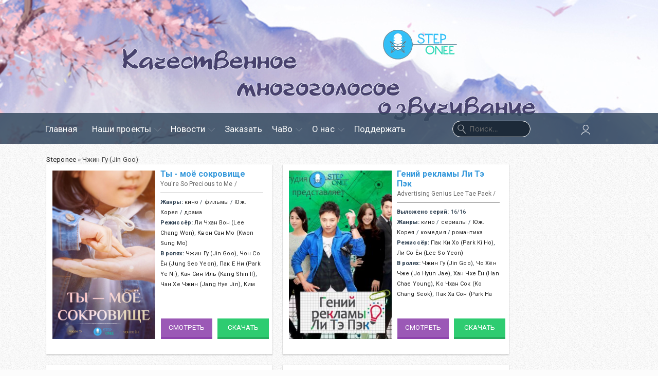

--- FILE ---
content_type: text/html; charset=utf-8
request_url: https://steponee.tv/xfsearch/actors/%D0%A7%D0%B6%D0%B8%D0%BD%20%D0%93%D1%83%20%28Jin%20Goo%29/
body_size: 10849
content:
<!DOCTYPE html>
<html>
    <head>
        <meta charset="utf-8">
<title>Чжин Гу (Jin Goo) &raquo; Steponee — качественное многоголосое озвучивание!</title>
<meta name="description" content="Качественный перевод и качественное многоголосое озвучивание азиатского кинематографа и не только. Бесплатный онлайн просмотр фильмов и сериалов с русской озвучкой и возможностью их скачать.">
<meta name="keywords" content="Steponee, степван, степуан, степ ван озвучка, voiceover, dorama, asia, korea, china, japan, india, film, anime, закадр, дорама, азия, фильмы, корея, япония, индия, китай, аниме, сериалы, Натия Макаридзе, русская озвучка, новинки дорам, дорамы с русской озвучкой, дорамы про любовь, южная корея, цветочки после ягодок, токебби, легенда синего моря, хороший парень, два мира, меж двух миров, ли мин хо, ли чон сок, ким у бин, сюзи, пак шин хе, мун чхе вон, ким хен джун, смотреть беслпатно, смотреть с озвучкой, про школу, от ненависти до любви, дорамы 2017">
<meta name="generator" content="DataLife Engine (http://dle-news.ru)">
<link rel="search" type="application/opensearchdescription+xml" href="https://steponee.tv/index.php?do=opensearch" title="Steponee — качественное многоголосое озвучивание!">
<link rel="canonical" href="https://steponee.tv/xfsearch/actors/%D0%A7%D0%B6%D0%B8%D0%BD%20%D0%93%D1%83%20%28Jin%20Goo%29/">
<link href="/engine/classes/min/index.php?f=engine/editor/css/default.css&amp;v=6fbfc" rel="stylesheet" type="text/css">
<script src="/engine/classes/min/index.php?g=general&amp;v=6fbfc"></script>
<script src="/engine/classes/min/index.php?f=engine/classes/js/jqueryui.js,engine/classes/js/dle_js.js,engine/classes/highslide/highslide.js&amp;v=6fbfc" defer></script>
        <meta http-equiv="Content-Security-Policy" content="upgrade-insecure-requests">
        <meta name="HandheldFriendly" content="true">
        <meta name="format-detection" content="telephone=no">
        <meta name="viewport" content="user-scalable=yes, initial-scale=0.6, maximum-scale=1.0, width=device-width"> 
        <meta name="apple-mobile-web-app-capable" content="yes">
        <meta name="apple-mobile-web-app-status-bar-style" content="default">

<!--прошлый код для фавикона
        <link rel="icon" href="/templates/steponee/images/favicon.svg">
        <link rel="apple-touch-icon" sizes="180x180" href="/templates/steponee/images/apple-touch-icon.png">
-->

	<link rel="apple-touch-icon" sizes="180x180" href="/apple-touch-icon.png">
	<link rel="icon" type="image/png" sizes="32x32" href="/favicon-32x32.png">
	<link rel="manifest" href="/site.webmanifest">
	<link rel="mask-icon" href="/safari-pinned-tab.svg" color="#5bbad5">
	<meta name="msapplication-TileColor" content="#2d89ef">
	<meta name="theme-color" content="#ffffff">

        <meta property="og:image" content="/templates/steponee/images/logo.png">
        <link href='https://fonts.googleapis.com/css?family=Roboto:400,300,500,700,400italic&subset=latin,cyrillic' rel='stylesheet' type='text/css'>
        <link rel="stylesheet" href="https://cdnjs.cloudflare.com/ajax/libs/font-awesome/6.5.2/css/all.min.css">
        <link href="/templates/steponee/css/engine.css?v=0.1489526079" type="text/css" rel="stylesheet">
        <link href="/templates/steponee/css/hint.min.css?v=0.1492856178" type="text/css" rel="stylesheet">
        <link href="/templates/steponee/css/styles.css?v=0.1719352021" type="text/css" rel="stylesheet">
        <!-- DLE UniForm -->
        <link rel="stylesheet" href="/engine/classes/min/index.php?charset=utf-8&amp;f=/templates/steponee/uniform/css/uniform.css&amp;200" />
        <script src="/engine/classes/min/index.php?charset=utf-8&amp;f=/templates/steponee/uniform/js/jquery.magnificpopup.min.js,/templates/steponee/uniform/js/jquery.ladda.min.js,/templates/steponee/uniform/js/jquery.form.min.js,/templates/steponee/uniform/js/uniform.js&amp;200"></script>
        <!-- /DLE UniForm -->
        <link media="screen" href="/templates/steponee/favall/css/favall.css?v=0.1626372412" type="text/css" rel="stylesheet" />
<script type="text/javascript" src="/templates/steponee/favall/js/favall_nestable.js?v=0.1624199738"></script>
<script type="text/javascript" src="/templates/steponee/favall/js/favall.js?v=0.1624199738"></script>
        <link rel="stylesheet" href="/templates/steponee/css/main.css?v=0.1719346446" />
        <link rel="stylesheet" href="/templates/steponee/css/treker.css?v=0.1634560974" />
        <link rel="stylesheet" href="/templates/steponee/css/torrent.css?v=0.1490129178" />
        <link rel="stylesheet" href="/templates/steponee/css/best.css?v=0.1458304497" />
        <link rel="stylesheet" href="/templates/steponee/css/simpletabs.css?v=0.1297869278" />
        <link rel="stylesheet" type="text/css" href="/templates/steponee/css/jquery.jscrollpane.css?v=0.1311935510" media="all" />
        <script type="text/javascript" src="/templates/steponee/js/jquery.easing.1.3.js?v=0.1311845120"></script>
        <!-- the jScrollPane script -->
        <script type="text/javascript" src="/templates/steponee/js/jquery.mousewheel.js?v=0.1301227196"></script>
        <script type="text/javascript" src="/templates/steponee/js/jquery.contentcarousel.js?v=0.1484594548"></script>
        <script src="/templates/steponee/js/treker.js?v=0.1455453475"></script>
        <script src="/templates/steponee/js/page.js?v=0.1507843170"></script>
        <script type="text/javascript" src="/templates/steponee/js/simpletabs_1.3.js?v=0.1297869210"></script>
        <link rel="stylesheet" type="text/css" href="/templates/steponee/tracker/style/torrent.css?v=0.1624301776" />
        <script type="text/javascript" src="/templates/steponee/tracker/js/functions.js?v=0.1624301992"></script>
        <script type="text/javascript" src="/templates/steponee/sfields/slider.js?v=0.1624038532"></script>
        <link media="screen" href="/templates/steponee/sfields/style.css?v=0.1506727439" type="text/css" rel="stylesheet" />
	<link rel="stylesheet" title="theme" href="#">
    </head>

    <body >
        <div class="page">
            <!-- Поиск -->
            <!--<form class="droptopbar" id="q_search" method="post">
<div class="wrp">
<div class="q_search">
<input id="story" name="story" placeholder="Поиск по сайту..." type="search">
<button class="btn btn_border" type="submit" title="Найти"><b class="ultrabold">Искать</b></button>
</div>
</div>
<input type="hidden" name="do" value="search">
<input type="hidden" name="subaction" value="search">
</form>-->
            <!-- / Поиск -->
            <!-- Шапка -->
            <div class="headpic fixed">
                <!--	<div class="logo"><a href="https://steponee.tv/" class="logoa"><img src="/templates/steponee/images/logo.png"></a></div>-->
                <div class="headfon">
                    <div class="wrp">
                        <header id="header">
                            <div class="topbar">
                                <!-- Меню -->
                                <!-- Кнопка вызова меню -->
                                <!-- <div class="h_btn" id="mainmenu">
<span class="menu_toggle">
<i class="mt_1"></i><i class="mt_2"></i><i class="mt_3"></i>
</span>
</div> -->
                                <!-- / Кнопка вызова меню -->
                                <nav id="topmenu">
                                    <ul>
	
	<!--<li class="logoli"><a href="/"><img src="/templates/steponee/images/logo.png" style="height:50px; margin-top:-15px;"></a></li>-->
	
	<li ><a href="/">Главная</a></li>	
	
	<li class="parent"><a href="/kino">Наши проекты<svg class="icon icon-arrow_down"><use xlink:href="#icon-arrow_down"></use></svg></a>
		
		
		<ul >
			<li><a class="bold" href="/kino">Все проекты</a></li>
			<li><a class="bold" href="/kino/serialy">Сериалы</a></li>
			<li><a class="child" href="/kino/serialy/koreyskie">Южная Корея</a></li>
			<li><a class="child" href="/kino/serialy/yaponskie">Япония</a></li>
			<li><a class="child" href="/kino/serialy/kitayskie">Китай</a></li>
			<li><a class="child" href="/kino/serialy/taiwan">Тайвань</a></li>
			<li><a class="child" href="/kino/serialy/thailand">Таиланд</a></li>
			<li><a class="child" href="/kino/serialy/india-series">Индия</a></li>
			<li><a class="child" href="/kino/serialy/espanol">Испания</a></li>
			<li><a class="child" href="/kino/serialy/america-latina">Лат. Америка</a></li>
			
			
			
			
			
			<li><a class="bold" href="/kino/filmy">Фильмы</a></li>
			<li><a class="child" href="/kino/filmy/korean-movies">Южная Корея</a></li>
			<li><a class="child" href="/kino/filmy/japan-movies">Япония</a></li>
			<li><a class="child" href="/kino/filmy/china-movies">Китай</a></li>
			<li><a class="child" href="/kino/filmy/taiwanese-movies">Тайвань</a></li>
			<li><a class="child" href="/kino/serialy/thai-movies">Таиланд</a></li>
			<li><a class="child" href="/kino/filmy/indiyskie">Индия</a></li>
			<li><a class="child" href="/kino/serialy/spanish-movies">Испания</a></li>
			<li><a class="child" href="/kino/serialy/italian-movies">Италия</a></li>
			<li><a class="child" href="/kino/serialy/america-latina-movies">Лат. Америка</a></li>
			
			
			<li><a class="bold" href="/kino/anime">Аниме</a></li>			
			
		</ul>
		
		
	</li>
	
	<li class="parent"><a href="/news">Новости<svg class="icon icon-arrow_down"><use xlink:href="#icon-arrow_down"></use></svg></a>
	<ul>
		<li><a href="/shou-biznes">Шоу-бизнес</a></li>
		<li><a href="/studiya">Студия</a></li>	
		<li><a href="/rezenzii">Рецензии</a></li>
		<li><a href="/blog">Блог</a></li>
		
	</ul>
	</li>
	
	
	<li class="parent"><a href="/ozvuchka.html">Заказать</a>
		
	</li>
	
	
	
	<li class="parent"><a href="/faq.html">ЧаВо<svg class="icon icon-arrow_down"><use xlink:href="#icon-arrow_down"></use></svg></a>
		
		
		<ul>
			<li><a href="/pravila.html">Правила сайта</a></li>
			
		</ul>
		
		
	</li>
	
	<li class="parent"><a href="/about.html">О нас<svg class="icon icon-arrow_down"><use xlink:href="#icon-arrow_down"></use></svg></a>
		
		
		<ul>
			<li><a href="/nabor.html">Набор в команду</a></li>
			<li><a href="/contacts.html">Контакты</a></li>
			
		</ul>
		
		
	</li>
	
	<li><a href="https://steponee.tv/donate.html">Поддержать</a>
	</li>
	
</ul>
                                </nav>
                                <div class="quick-search">
                                    <div class="quick-search__input">
                                        <div class="quick-search__icon">
                                            <svg class="quick-search__icon-svg" width="70" height="70" viewBox="0 0 70 70" fill="none" xmlns="http://www.w3.org/2000/svg">
                                                <g id="&#208;&#191;&#208;&#190;&#208;&#184;&#209;&#129;&#208;&#186;" filter="url(#filter0_d)">
                                                    <path fill-rule="evenodd" clip-rule="evenodd" d="M37.2255 31.9847C40.0136 29.0842 40.2691 24.4934 37.6704 21.2872C34.856 17.8148 29.7596 17.2815 26.2873 20.0959C22.8149 22.9103 22.2816 28.0067 25.096 31.479C27.6946 34.6852 32.2388 35.3857 35.6537 33.2587L43.0186 42.3453L44.5904 41.0713L37.2255 31.9847ZM36.4916 22.2427C38.7783 25.0639 38.345 29.2048 35.5237 31.4915C32.7024 33.7782 28.5616 33.3448 26.2749 30.5235C23.9882 27.7023 24.4215 23.5614 27.2428 21.2747C30.0641 18.988 34.2049 19.4214 36.4916 22.2427Z" fill="white"/>
                                                </g>
                                                <defs>
                                                    <filter id="filter0_d" x="0.442505" y="0.280029" width="69.2068" height="69.2439" filterUnits="userSpaceOnUse" color-interpolation-filters="sRGB">
                                                        <feFlood flood-opacity="0" result="BackgroundImageFix"/>
                                                        <feColorMatrix in="SourceAlpha" type="matrix" values="0 0 0 0 0 0 0 0 0 0 0 0 0 0 0 0 0 0 127 0"/>
                                                        <feOffset dy="4"/>
                                                        <feGaussianBlur stdDeviation="2"/>
                                                        <feColorMatrix type="matrix" values="0 0 0 0 0 0 0 0 0 0 0 0 0 0 0 0 0 0 0.25 0"/>
                                                        <feBlend mode="normal" in2="BackgroundImageFix" result="effect1_dropShadow"/>
                                                        <feBlend mode="normal" in="SourceGraphic" in2="effect1_dropShadow" result="shape"/>
                                                    </filter>
                                                </defs>
                                            </svg>
                                        </div>
                                        <div class="quick-search__placeholder">
                                            <input id="story" name="story" placeholder="Поиск...">
                                            <script>
                                                var input = document.getElementById("story");
                                                input.addEventListener("keyup", function(event) {
                                                    if (event.keyCode === 13) {
                                                        event.preventDefault();
                                                        location.href = 'https://steponee.tv/?do=search&mode=advanced&subaction=search&story=' + input.value;
                                                    }
                                                });
                                            </script>
                                        </div>
                                        <input type="hidden" name="do" value="search">
                                        <input type="hidden" name="subaction" value="search">
                                    </div>
                                </div>
                                <div class="logindiv">	

<a href="https://steponee.tv/user//" id="loginf" class="h_btn login">
	<svg class="icon icon-login"><use xlink:href="#icon-login"></use></svg>
	<span class="title_hide">Войти</span>
	<span class="icon_close">
		<i class="mt_1"></i><i class="mt_2"></i>
	</span>
</a>
<form class="droptopbar" id="loginpane" method="post">
	<div class="wrp">
		<ul class="login_form">
			<li class="form-group">
		<label for="login_name">Логин:</label>
		<input placeholder="Логин:" type="text" name="login_name" id="login_name" class="wide">
	</li>
	<li class="form-group">
		<label for="login_password">Пароль</label>
		<input placeholder="Пароль" type="password" name="login_password" id="login_password" class="wide">
	</li>
	<li>
		<button class="btn" onclick="submit();" type="submit" title="Войти">
			<b class="ultrabold">Войти</b>
		</button>
	</li>
	</ul>
	<div class="soc_links">
		<a href="https://oauth.vk.com/authorize?client_id=7719772&amp;redirect_uri=https%3A%2F%2Fsteponee.tv%2Findex.php%3Fdo%3Dauth-social%26provider%3Dvk&amp;scope=offline%2Cemail&amp;state=441ff5baaa3bbf19b6cf510f77aebdb0&amp;response_type=code&amp;v=5.90" target="_blank" class="soc_vk soc-link" title="Авторизация через Вконтакте">
			<svg class="icon icon-vk"><use xlink:href="#icon-vk"/></svg>
		</a>
		
		<a href="https://www.facebook.com/dialog/oauth?client_id=529142924621205&amp;redirect_uri=https%3A%2F%2Fsteponee.tv%2Findex.php%3Fdo%3Dauth-social%26provider%3Dfc&amp;scope=public_profile%2Cemail&amp;display=popup&amp;state=441ff5baaa3bbf19b6cf510f77aebdb0&amp;response_type=code" target="_blank" class="soc_fb soc-link" title="Авторизация через Facebook">
			<svg class="icon icon-fb"><use xlink:href="#icon-fb"/></svg>
		</a>
		
		<a href="https://connect.ok.ru/oauth/authorize?client_id=512000489335&amp;redirect_uri=https%3A%2F%2Fsteponee.tv%2Findex.php%3Fdo%3Dauth-social%26provider%3Dod&amp;scope=VALUABLE_ACCESS%3BGET_EMAIL&amp;state=441ff5baaa3bbf19b6cf510f77aebdb0&amp;response_type=code" target="_blank" class="soc_od soc-link" title="Авторизация через Одноклассники">
			<svg class="icon icon-od"><use xlink:href="#icon-od"/></svg>
		</a>
		
	</div>
	<input name="login" type="hidden" id="login" value="submit">
	<div class="login_form_links">
		<a href="https://steponee.tv/index.php?do=register">Регистрация</a>
		<a href="https://steponee.tv/index.php?do=lostpassword">Забыли пароль?</a>
	</div>
	</div>
</form>
 </div>
                            </div>
                        </header>
                    </div>
                </div>
            </div>
            <!-- / Шапка -->
            <!-- Контент -->
            <div class="page_wrap clear_fix">
                
                <div class="speedbar"><div class="over"><span itemscope itemtype="https://schema.org/BreadcrumbList"><span itemprop="itemListElement" itemscope itemtype="https://schema.org/ListItem"><meta itemprop="position" content="1"><a href="https://steponee.tv/" itemprop="item"><span itemprop="name">Steponee</span></a></span> » Чжин Гу (Jin Goo)</span></div></div>
                
                
                
                
                
                
                
                
                
                <div class="clear_fix">
                    <!---->
                    <div id='dle-content'>
<div class="release_wrap left clear_fix">
	
	<div class="release_icon left">
		 <a href="https://steponee.tv/uploads/posts/2022-01/1642091616_poster.png" class="highslide" target="_blank"><img class="xfieldimage mainpic" src="/uploads/posts/2022-01/thumbs/1642091616_poster.png" alt=""></a> 
		</div>
	<div class="release_about listg left">
		<a class="release_title" href="https://steponee.tv/kino/995-ty-moe-sokrovische.html">Ты - моё сокровище</a>
		<div class="release_descr">  You're So Precious to Me /   </div>
		<div class="release_info">
			
			<b>Жанры:</b> <a href="https://steponee.tv/kino/">кино</a> / <a href="https://steponee.tv/kino/filmy/">фильмы</a> / <a href="https://steponee.tv/kino/filmy/korean-movies/">Юж. Корея</a> / <a href="https://steponee.tv/genres/drama/">драма</a><br>
			<b>Режиссёр:</b> <a href="https://steponee.tv/xfsearch/director/%D0%9B%D0%B8%20%D0%A7%D1%85%D0%B0%D0%BD%20%D0%92%D0%BE%D0%BD%20%28Lee%20Chang%20Won%29/">Ли Чхан Вон (Lee Chang Won)</a>, <a href="https://steponee.tv/xfsearch/director/%D0%9A%D0%B2%D0%BE%D0%BD%20%D0%A1%D0%B0%D0%BD%20%D0%9C%D0%BE%20%28Kwon%20Sung%20Mo%29/">Квон Сан Мо (Kwon Sung Mo)</a> <br>
<b>В ролях:</b> <a href="https://steponee.tv/xfsearch/actors/%D0%A7%D0%B6%D0%B8%D0%BD%20%D0%93%D1%83%20%28Jin%20Goo%29/">Чжин Гу (Jin Goo)</a>, <a href="https://steponee.tv/xfsearch/actors/%D0%A7%D0%BE%D0%BD%20%D0%A1%D0%BE%20%D0%81%D0%BD%20%28Jung%20Seo%20Yeon%29/">Чон Со Ён (Jung Seo Yeon)</a>, <a href="https://steponee.tv/xfsearch/actors/%D0%9F%D0%B0%D0%BA%20%D0%95%20%D0%9D%D0%B8%20%28Park%20Ye%20Ni%29/">Пак Е Ни (Park Ye Ni)</a>, <a href="https://steponee.tv/xfsearch/actors/%D0%9A%D0%B0%D0%BD%20%D0%A1%D0%B8%D0%BD%20%D0%98%D0%BB%D1%8C%20%28Kang%20Shin%20Il%29/">Кан Син Иль (Kang Shin Il)</a>, <a href="https://steponee.tv/xfsearch/actors/%D0%A7%D0%B0%D0%BD%20%D0%A5%D0%B5%20%D0%A7%D0%B6%D0%B8%D0%BD%20%28Jang%20Hye%20Jin%29/">Чан Хе Чжин (Jang Hye Jin)</a>, <a href="https://steponee.tv/xfsearch/actors/%D0%9A%D0%B8%D0%BC%20%D0%A2%D1%85%D1%8D%20%D0%A5%D1%83%D0%BD%20%28Kim%20Tae%20Hoon%29/">Ким Тхэ Хун (Kim Tae Hoon)</a>, <a href="https://steponee.tv/xfsearch/actors/%D0%A7%D0%B0%D0%BD%20%D0%AE%D0%BD%20%D0%A7%D0%B6%D0%BE%D0%BD%20%28Jang%20Yoon%20Jung%29/">Чан Юн Чжон (Jang Yoon Jung)</a> <br>
			
			
		</div>
		<div class="release_buttons clear_fix">
			<a href="https://steponee.tv/kino/995-ty-moe-sokrovische.html" class="release_button release_to left">Смотреть</a>
			<a href="https://steponee.tv/kino/995-ty-moe-sokrovische.html" class="release_button release_download left">Скачать</a>
		</div>
	</div>
</div>


<div class="release_wrap left clear_fix">
	
	<div class="release_icon left">
		 <a href="https://steponee.tv/uploads/posts/2020-03/1583342479_advertising-genius-lee-tae-paek.jpg" class="highslide" target="_blank"><img class="xfieldimage mainpic" src="/uploads/posts/2020-03/thumbs/1583342479_advertising-genius-lee-tae-paek.jpg" alt=""></a> 
		</div>
	<div class="release_about listg left">
		<a class="release_title" href="https://steponee.tv/kino/782-geniy-reklamy-li-te-pek.html">Гений рекламы Ли Тэ Пэк</a>
		<div class="release_descr">  Advertising Genius Lee Tae Paek /   </div>
		<div class="release_info">
			<b>Выложено серий:</b> 16/16 <br>
			<b>Жанры:</b> <a href="https://steponee.tv/kino/">кино</a> / <a href="https://steponee.tv/kino/serialy/">сериалы</a> / <a href="https://steponee.tv/kino/serialy/koreyskie/">Юж. Корея</a> / <a href="https://steponee.tv/genres/komediya/">комедия</a> / <a href="https://steponee.tv/genres/romantika/">романтика</a><br>
			<b>Режиссёр:</b> <a href="https://steponee.tv/xfsearch/director/%D0%9F%D0%B0%D0%BA%20%D0%9A%D0%B8%20%D0%A5%D0%BE%20%28Park%20Ki%20Ho%29/">Пак Ки Хо (Park Ki Ho)</a>, <a href="https://steponee.tv/xfsearch/director/%D0%9B%D0%B8%20%D0%A1%D0%BE%20%D0%81%D0%BD%20%28Lee%20So%20Yeon%29/">Ли Со Ён (Lee So Yeon)</a> <br>
<b>В ролях:</b> <a href="https://steponee.tv/xfsearch/actors/%D0%A7%D0%B6%D0%B8%D0%BD%20%D0%93%D1%83%20%28Jin%20Goo%29/">Чжин Гу (Jin Goo)</a>, <a href="https://steponee.tv/xfsearch/actors/%D0%A7%D0%BE%20%D0%A5%D1%91%D0%BD%20%D0%A7%D0%B6%D0%B5%20%28Jo%20Hyun%20Jae%29/">Чо Хён Чже (Jo Hyun Jae)</a>, <a href="https://steponee.tv/xfsearch/actors/%D0%A5%D0%B0%D0%BD%20%D0%A7%D1%85%D0%B5%20%D0%81%D0%BD%20%28Han%20Chae%20Young%29/">Хан Чхе Ён (Han Chae Young)</a>, <a href="https://steponee.tv/xfsearch/actors/%D0%9A%D0%BE%20%D0%A7%D1%85%D0%B0%D0%BD%20%D0%A1%D0%BE%D0%BA%20%28Ko%20Chang%20Seok%29/">Ко Чхан Сок (Ko Chang Seok)</a>, <a href="https://steponee.tv/xfsearch/actors/%D0%9F%D0%B0%D0%BA%20%D0%A5%D0%B0%20%D0%A1%D0%BE%D0%BD%20%28Park%20Ha%20Sun%29/">Пак Ха Сон (Park Ha Sun)</a> <br>
			
			
		</div>
		<div class="release_buttons clear_fix">
			<a href="https://steponee.tv/kino/782-geniy-reklamy-li-te-pek.html" class="release_button release_to left">Смотреть</a>
			<a href="https://steponee.tv/kino/782-geniy-reklamy-li-te-pek.html" class="release_button release_download left">Скачать</a>
		</div>
	</div>
</div>


<div class="release_wrap left clear_fix">
	
	<div class="release_icon left">
		 <a href="https://steponee.tv/uploads/posts/2018-07/1531426540_mister_sanshayn_2018.jpg" class="highslide" target="_blank"><img class="xfieldimage mainpic" src="/uploads/posts/2018-07/thumbs/1531426540_mister_sanshayn_2018.jpg" alt=""></a> 
		</div>
	<div class="release_about listg left">
		<a class="release_title" href="https://steponee.tv/kino/642-gospodin-solnechnyy-svet.html">Господин Солнечный свет</a>
		<div class="release_descr">  Mr Sunshine /   </div>
		<div class="release_info">
			<b>Выложено серий:</b> 24/24 <br>
			<b>Жанры:</b> <a href="https://steponee.tv/kino/">кино</a> / <a href="https://steponee.tv/kino/serialy/">сериалы</a> / <a href="https://steponee.tv/kino/serialy/koreyskie/">Юж. Корея</a> / <a href="https://steponee.tv/genres/voyenny/">военный</a> / <a href="https://steponee.tv/genres/istoricheskiy/">исторический</a> / <a href="https://steponee.tv/genres/romantika/">романтика</a><br>
			<b>Режиссёр:</b> <a href="https://steponee.tv/xfsearch/director/%D0%9B%D0%B8%20%D0%AB%D0%BD%20%D0%91%D0%BE%D0%BA%20%28%20Lee%20Eung%20Bok%29/">Ли Ын Бок ( Lee Eung Bok)</a> <br>
<b>В ролях:</b> <a href="https://steponee.tv/xfsearch/actors/%D0%9B%D0%B8%20%D0%91%D1%91%D0%BD%20%D0%A5%D0%BE%D0%BD%20%28%20Lee%20Byung%20Hun%29/">Ли Бён Хон ( Lee Byung Hun)</a>, <a href="https://steponee.tv/xfsearch/actors/%D0%9A%D0%B8%D0%BC%20%D0%A2%D1%85%D1%8D%20%D0%A0%D0%B8%20%28Kim%20Tae%20Ri%29/">Ким Тхэ Ри (Kim Tae Ri)</a>, <a href="https://steponee.tv/xfsearch/actors/%D0%AE%20%D0%AE%D0%BD%20%D0%A1%D0%BE%D0%BA%20%28Yoo%20Yun%20Suk%29/">Ю Юн Сок (Yoo Yun Suk)</a>, <a href="https://steponee.tv/xfsearch/actors/%D0%9F%D1%91%D0%BD%20%D0%81%20%D0%A5%D0%B0%D0%BD%20%28Byun%20Yo%20Han%29/">Пён Ё Хан (Byun Yo Han)</a>, <a href="https://steponee.tv/xfsearch/actors/%D0%A7%D0%B6%D0%BE%20%D0%A3%20%D0%A7%D0%B6%D0%B8%D0%BD%20%28Jo%20Woo%20Jin%29/">Чжо У Чжин (Jo Woo Jin)</a>, <a href="https://steponee.tv/xfsearch/actors/%D0%9A%D0%B8%D0%BC%20%D0%9C%D0%B8%D0%BD%20%D0%A7%D0%B6%D0%BE%D0%BD%20%28Kim%20Min%20Jung%29/">Ким Мин Чжон (Kim Min Jung)</a>, <a href="https://steponee.tv/xfsearch/actors/%D0%A7%D1%85%D0%B2%D0%B5%20%D0%A7%D0%B6%D0%B8%D0%BD%20%D0%A5%D0%BE%20%28Choi%20Jin%20Ho%29/">Чхве Чжин Хо (Choi Jin Ho)</a>, <a href="https://steponee.tv/xfsearch/actors/%D0%9B%D0%B8%20%D0%A1%D1%8B%D0%BD%D0%B4%D0%B6%D1%83%D0%BD%20%28Lee%20Seung%20Joon%20%281973%29%29/">Ли Сынджун (Lee Seung Joon (1973))</a>, <a href="https://steponee.tv/xfsearch/actors/%D0%A7%D0%B6%D0%B8%20%D0%A1%D1%8B%D0%BD%20%D0%A5%D1%91%D0%BD%20%28Ji%20Seung%20Hyun%29/">Чжи Сын Хён (Ji Seung Hyun)</a>, <a href="https://steponee.tv/xfsearch/actors/%D0%AE%D0%BD%20%D0%93%D1%91%D0%BD%20%D0%A5%D0%BE%20%28Yoon%20Kyung%20Ho%29/">Юн Гён Хо (Yoon Kyung Ho)</a>, <a href="https://steponee.tv/xfsearch/actors/%D0%9E%20%D0%90%20%D0%81%D0%BD%20%28Oh%20Ah%20Yeon%29/">О А Ён (Oh Ah Yeon)</a>, <a href="https://steponee.tv/xfsearch/actors/%D0%9F%D1%8D%20%D0%A7%D0%B6%D0%BE%D0%BD%20%D0%9D%D0%B0%D0%BC%20%28Bae%20Jung%20Nam%29/">Пэ Чжон Нам (Bae Jung Nam)</a>, <a href="https://steponee.tv/xfsearch/actors/%D0%9F%D0%B0%D0%BA%20%D0%90%20%D0%98%D0%BD%20%28Park%20Ah%20In%29/">Пак А Ин (Park Ah In)</a>, <a href="https://steponee.tv/xfsearch/actors/%D0%9B%D0%B8%20%D0%A1%D0%B8%20%D0%90%20%28Lee%20Shi%20Ah%29/">Ли Си А (Lee Shi Ah)</a>, <a href="https://steponee.tv/xfsearch/actors/%D0%A7%D0%B6%D0%B8%D0%BD%20%D0%93%D1%83%20%28Jin%20Goo%29/">Чжин Гу (Jin Goo)</a>, <a href="https://steponee.tv/xfsearch/actors/%D0%9A%D0%B8%D0%BC%20%D0%94%D0%B6%D0%B8%D0%B2%D0%BE%D0%BD%20%28Kim%20Ji%20Won%29/">Ким Дживон (Kim Ji Won)</a> <br>
			
			
		</div>
		<div class="release_buttons clear_fix">
			<a href="https://steponee.tv/kino/642-gospodin-solnechnyy-svet.html" class="release_button release_to left">Смотреть</a>
			<a href="https://steponee.tv/kino/642-gospodin-solnechnyy-svet.html" class="release_button release_download left">Скачать</a>
		</div>
	</div>
</div>


<div class="release_wrap left clear_fix">
	
	<div class="release_icon left">
		 <a href="https://steponee.tv/uploads/posts/2016-03/1459021465_descendants.of.the.sun.jpg" class="highslide" target="_blank"><img class="xfieldimage mainpic" src="/uploads/posts/2016-03/thumbs/1459021465_descendants.of.the.sun.jpg" alt=""></a> 
		</div>
	<div class="release_about listg left">
		<a class="release_title" href="https://steponee.tv/kino/20-potomki-solnca.html">Потомки солнца</a>
		<div class="release_descr">  Descendants Of The Sun /   </div>
		<div class="release_info">
			<b>Выложено серий:</b> 16/16 <br>
			<b>Жанры:</b> <a href="https://steponee.tv/kino/">кино</a> / <a href="https://steponee.tv/kino/serialy/">сериалы</a> / <a href="https://steponee.tv/kino/serialy/koreyskie/">Юж. Корея</a> / <a href="https://steponee.tv/genres/voyenny/">военный</a> / <a href="https://steponee.tv/genres/melodrama/">мелодрама</a><br>
			<b>Режиссёр:</b> <a href="https://steponee.tv/xfsearch/director/%D0%9B%D0%B8%20%D0%AB%D0%BD%20%D0%91%D0%BE%D0%BA%20%28Lee%20Eung%20Bok%29/">Ли Ын Бок (Lee Eung Bok)</a> <br>
<b>В ролях:</b> <a href="https://steponee.tv/xfsearch/actors/%D0%A1%D0%BE%D0%BD%20%D0%A7%D0%B6%D1%83%D0%BD%20%D0%9A%D0%B8%20%28Song%20Joong%20Ki%29/">Сон Чжун Ки (Song Joong Ki)</a>, <a href="https://steponee.tv/xfsearch/actors/%D0%A1%D0%BE%D0%BD%20%D0%A5%D0%B5%20%D0%93%D1%91%20%28Song%20Hye%20Kyo%29/">Сон Хе Гё (Song Hye Kyo)</a>, <a href="https://steponee.tv/xfsearch/actors/%D0%A7%D0%B6%D0%B8%D0%BD%20%D0%93%D1%83%20%28Jin%20Goo%29/">Чжин Гу (Jin Goo)</a>, <a href="https://steponee.tv/xfsearch/actors/%D0%9A%D0%B8%D0%BC%20%D0%94%D0%B6%D0%B8%D0%B2%D0%BE%D0%BD%20%28Kim%20Ji%20Won%29/">Ким Дживон (Kim Ji Won)</a>, <a href="https://steponee.tv/xfsearch/actors/%D0%9A%D0%B8%D0%BC%20%D0%9C%D0%B8%D0%BD%20%D0%A1%D0%BE%D0%BA%20%28Kim%20Min%20Suk%29/">Ким Мин Сок (Kim Min Suk)</a>, <a href="https://steponee.tv/xfsearch/actors/%D0%9B%D0%B8%20%D0%A1%D1%8B%D0%BD%D0%B4%D0%B6%D1%83%D0%BD%20%28Lee%20Seung%20Joon%20%281973%29%29/">Ли Сынджун (Lee Seung Joon (1973))</a>, <a href="https://steponee.tv/xfsearch/actors/%D0%9E%D0%BD%D1%8C%D1%8E%20%28Onew%29/">Онью (Onew)</a>, <a href="https://steponee.tv/xfsearch/actors/%D0%9F%D0%B0%D0%BA%20%D0%A5%D0%B2%D0%B0%D0%BD%20%D0%A5%D0%B8%20%28Park%20Hwan%20Hee%29/">Пак Хван Хи (Park Hwan Hee)</a>, <a href="https://steponee.tv/xfsearch/actors/%D0%A5%D1%91%D0%BD%20%D0%A7%D0%B6%D1%83%20%D0%9D%D0%B8%20%28Hyun%20Jyu%20Ni%29/">Хён Чжу Ни (Hyun Jyu Ni)</a>, <a href="https://steponee.tv/xfsearch/actors/%D0%9F%D0%B0%D0%BA%20%D0%90%20%D0%98%D0%BD%20%28Park%20Ah%20In%29/">Пак А Ин (Park Ah In)</a>, <a href="https://steponee.tv/xfsearch/actors/%D0%A7%D0%B6%D0%BE%D0%BD%20%D0%A1%D1%83%20%D0%A7%D0%B6%D0%B8%D0%BD%20%28Jeon%20Soo%20Jin%29/">Чжон Су Чжин (Jeon Soo Jin)</a>, <a href="https://steponee.tv/xfsearch/actors/%D0%94%D1%8D%D0%B2%D0%B8%D0%B4%20%D0%9C%D0%B0%D0%BA%D0%98%D0%BD%D0%BD%D0%B8%D1%81%20%28David%20McInnis%29/">Дэвид МакИннис (David McInnis)</a> <br>
			
			
		</div>
		<div class="release_buttons clear_fix">
			<a href="https://steponee.tv/kino/20-potomki-solnca.html" class="release_button release_to left">Смотреть</a>
			<a href="https://steponee.tv/kino/20-potomki-solnca.html" class="release_button release_download left">Скачать</a>
		</div>
	</div>
</div>

</div>
                </div>
                
                
                
                <!---->
                
            </div>
            <!-- Нижняя часть шаблона -->
            <footer class="footer_wrap">
  <div class="footer_content clear_fix">
   <div class="footer_main left">
    <a class="footer_logo" title="STEPONEE - любимые дорамы в качественной озвучке" href="/"></a>
	<div class="footer-sections">
		<div class="footer-sections__left">
			<a class="p-b footer-sections__menu-item" href="https://steponee.tv/about.html">О нас</a>
			<a class="p-b footer-sections__menu-item" href="https://steponee.tv/contacts.html">Контакты</a>
			<a class="p-b footer-sections__menu-item" href="https://steponee.tv/nabor.html">Набор в команду</a>
		</div>
		<div class="footer-sections__right">
			<a class="p-b footer-sections__menu-item" href="https://steponee.tv/pravila.html">Правила сайта</a>
			<a class="p-b footer-sections__menu-item" href="https://steponee.tv/faq.html">ЧаВо</a>
			<a class="p-b footer-sections__menu-item" href="https://steponee.tv/donate.html">Поддержать</a>
		</div>	
	</div>
   
   </div>
	<div class="footer_socials left clear_fix">
	  <h3 class="footer_social_title">Мы в социальных сетях</h3>
	  <a href="https://vk.com/steponee" class="footer_social"><i class="fab fa-vk"></i></a>
<!--
	  <a href="https://www.instagram.com/steponee.tv" class="footer_social"><i class="fab fa-instagram"></i></a>
-->
	  <a href="https://boosty.to/steponeetv" class="footer_social"><img src="/templates/steponee/images/boosty-footer.png" height="52px;"></i></a>
	  <a href="https://t.me/steponeetv" class="footer_social"><i class="fab fa-telegram"></i></a>
	  <a href="https://www.tiktok.com/@steponeetv" class="footer_social"><i class="fa-brands fa-tiktok"></i></a>
	  <a href="https://www.youtube.com/user/STEPoneeTV" class="footer_social"><i class="fab fa-youtube"></i></a>
	  <a href="https://www.twitch.tv/natiaaaaa" class="footer_social"><i class="fab fa-twitch"></i></a>
	  </div>
  </div>
  <div class="footer_copy cleft">
  Все права защищены <br/> ©  2016-2025 STEPONEE
  </div>
  <div class="footer_copy cright"><br/><br/></div>
<!--  <div class="footer_copy cright">
 Дизайн Stilinski<br/>
 Разработка SM Web Studio
  </div>-->
</footer>
            <!-- / Нижняя часть шаблона -->
        </div>
        
        
        <script type="text/javascript" src="/templates/steponee/js/lib.js?v=0.1568300457"></script>
        <script type="text/javascript" src="/templates/steponee/js/svgxuse.min.js?v=0.1456488540"></script>
        <script type="text/javascript">
            jQuery(function($){
                $.get("/templates/steponee/images/sprite.svg", function(data) {
                    var div = document.createElement("div");
                    div.innerHTML = new XMLSerializer().serializeToString(data.documentElement);
                    document.body.insertBefore(div, document.body.childNodes[0]);
                });
            });
        </script>
        <!-- Yandex.Metrika counter -->
        <script type="text/javascript">
            (function (d, w, c) {
                (w[c] = w[c] || []).push(function() {
                    try {
                        w.yaCounter37343660 = new Ya.Metrika({
                            id:37343660,
                            clickmap:true,
                            trackLinks:true,
                            accurateTrackBounce:true,
                            webvisor:true
                        });
                    } catch(e) { }
                });
                var n = d.getElementsByTagName("script")[0],
                    s = d.createElement("script"),
                    f = function () { n.parentNode.insertBefore(s, n); };
                s.type = "text/javascript";
                s.async = true;
                s.src = "https://mc.yandex.ru/metrika/watch.js";
                if (w.opera == "[object Opera]") {
                    d.addEventListener("DOMContentLoaded", f, false);
                } else { f(); }
            })(document, window, "yandex_metrika_callbacks");
        </script>
        <script type="text/javascript">
            jQuery('#ca-container').contentcarousel();
        </script>
        <noscript><div><img src="https://mc.yandex.ru/watch/37343660" style="position:absolute; left:-9999px;" alt="" /></div></noscript>
        <!-- /Yandex.Metrika counter -->
        <!-- HERE IS PR -->
        <!-- / dkv768 -->
        <!-- / Виджет ВК, сообщения сообщества -->
        <script type="text/javascript" src="//vk.com/js/api/openapi.js?146"></script>
        <script type="text/javascript">VK.init({apiId: 5950359});</script>
        <!-- VK Widget -->
        <div id="vk_community_messages"></div>
        <script type="text/javascript">
            VK.Widgets.CommunityMessages("vk_community_messages", 10978241, {expanded: "0",widgetPosition: "left",tooltipButtonText: "Есть вопрос?",onCanNotWrite:"no_access"});
        </script>
        <link href="/templates/steponee/lazydev/dle_filter/assets/dle_filter.css?v=0.1586725999" type="text/css" rel="stylesheet">
        <script src="/engine/lazydev/dle_filter/lib/dle_filter.js.php"></script>
        <script src="/templates/steponee/lazydev/dle_filter/assets/dle_filter.js?v=0.1586725999"></script>
        <script>
<!--
var dle_root       = '/';
var dle_admin      = '';
var dle_login_hash = 'f0d1169b0c0677ee4e7a7d24dd5664dfc706bf5c';
var dle_group      = 5;
var dle_skin       = 'steponee';
var dle_wysiwyg    = '0';
var quick_wysiwyg  = '1';
var dle_min_search = '1';
var dle_act_lang   = ["Да", "Нет", "Ввод", "Отмена", "Сохранить", "Удалить", "Загрузка. Пожалуйста, подождите..."];
var menu_short     = 'Быстрое редактирование';
var menu_full      = 'Полное редактирование';
var menu_profile   = 'Просмотр профиля';
var menu_send      = 'Отправить сообщение';
var menu_uedit     = 'Админцентр';
var dle_info       = 'Информация';
var dle_confirm    = 'Подтверждение';
var dle_prompt     = 'Ввод информации';
var dle_req_field  = 'Заполните все необходимые поля';
var dle_del_agree  = 'Вы действительно хотите удалить? Данное действие невозможно будет отменить';
var dle_spam_agree = 'Вы действительно хотите отметить пользователя как спамера? Это приведёт к удалению всех его комментариев';
var dle_c_title    = 'Отправка жалобы';
var dle_complaint  = 'Укажите текст Вашей жалобы для администрации:';
var dle_mail       = 'Ваш e-mail:';
var dle_big_text   = 'Выделен слишком большой участок текста.';
var dle_orfo_title = 'Укажите комментарий для администрации к найденной ошибке на странице:';
var dle_p_send     = 'Отправить';
var dle_p_send_ok  = 'Уведомление успешно отправлено';
var dle_save_ok    = 'Изменения успешно сохранены. Обновить страницу?';
var dle_reply_title= 'Ответ на комментарий';
var dle_tree_comm  = '0';
var dle_del_news   = 'Удалить статью';
var dle_sub_agree  = 'Вы действительно хотите подписаться на комментарии к данной публикации?';
var dle_captcha_type  = '1';
var DLEPlayerLang     = {prev: 'Предыдущий',next: 'Следующий',play: 'Воспроизвести',pause: 'Пауза',mute: 'Выключить звук', unmute: 'Включить звук', settings: 'Настройки', enterFullscreen: 'На полный экран', exitFullscreen: 'Выключить полноэкранный режим', speed: 'Скорость', normal: 'Обычная', quality: 'Качество', pip: 'Режим PiP'};
var allow_dle_delete_news   = false;
var dle_search_delay   = false;
var dle_search_value   = '';
jQuery(function($){
FastSearch();

hs.graphicsDir = '/engine/classes/highslide/graphics/';
hs.wrapperClassName = 'rounded-white';
hs.outlineType = 'rounded-white';
hs.numberOfImagesToPreload = 0;
hs.captionEval = 'this.thumb.alt';
hs.showCredits = false;
hs.align = 'center';
hs.transitions = ['expand', 'crossfade'];
hs.dimmingOpacity = 0.60;
hs.lang = { loadingText : 'Загрузка...', playTitle : 'Просмотр слайдшоу (пробел)', pauseTitle:'Пауза', previousTitle : 'Предыдущее изображение', nextTitle :'Следующее изображение',moveTitle :'Переместить', closeTitle :'Закрыть (Esc)',fullExpandTitle:'Развернуть до полного размера',restoreTitle:'Кликните для закрытия картинки, нажмите и удерживайте для перемещения',focusTitle:'Сфокусировать',loadingTitle:'Нажмите для отмены'
};


});
//-->
</script>
    </body>
</html>
<!-- DataLife Engine Copyright SoftNews Media Group (http://dle-news.ru) -->


--- FILE ---
content_type: text/html; charset=utf-8
request_url: https://steponee.tv/xfsearch/actors/%D0%A7%D0%B6%D0%B8%D0%BD%20%D0%93%D1%83%20%28Jin%20Goo%29/
body_size: 10849
content:
<!DOCTYPE html>
<html>
    <head>
        <meta charset="utf-8">
<title>Чжин Гу (Jin Goo) &raquo; Steponee — качественное многоголосое озвучивание!</title>
<meta name="description" content="Качественный перевод и качественное многоголосое озвучивание азиатского кинематографа и не только. Бесплатный онлайн просмотр фильмов и сериалов с русской озвучкой и возможностью их скачать.">
<meta name="keywords" content="Steponee, степван, степуан, степ ван озвучка, voiceover, dorama, asia, korea, china, japan, india, film, anime, закадр, дорама, азия, фильмы, корея, япония, индия, китай, аниме, сериалы, Натия Макаридзе, русская озвучка, новинки дорам, дорамы с русской озвучкой, дорамы про любовь, южная корея, цветочки после ягодок, токебби, легенда синего моря, хороший парень, два мира, меж двух миров, ли мин хо, ли чон сок, ким у бин, сюзи, пак шин хе, мун чхе вон, ким хен джун, смотреть беслпатно, смотреть с озвучкой, про школу, от ненависти до любви, дорамы 2017">
<meta name="generator" content="DataLife Engine (http://dle-news.ru)">
<link rel="search" type="application/opensearchdescription+xml" href="https://steponee.tv/index.php?do=opensearch" title="Steponee — качественное многоголосое озвучивание!">
<link rel="canonical" href="https://steponee.tv/xfsearch/actors/%D0%A7%D0%B6%D0%B8%D0%BD%20%D0%93%D1%83%20%28Jin%20Goo%29/">
<link href="/engine/classes/min/index.php?f=engine/editor/css/default.css&amp;v=6fbfc" rel="stylesheet" type="text/css">
<script src="/engine/classes/min/index.php?g=general&amp;v=6fbfc"></script>
<script src="/engine/classes/min/index.php?f=engine/classes/js/jqueryui.js,engine/classes/js/dle_js.js,engine/classes/highslide/highslide.js&amp;v=6fbfc" defer></script>
        <meta http-equiv="Content-Security-Policy" content="upgrade-insecure-requests">
        <meta name="HandheldFriendly" content="true">
        <meta name="format-detection" content="telephone=no">
        <meta name="viewport" content="user-scalable=yes, initial-scale=0.6, maximum-scale=1.0, width=device-width"> 
        <meta name="apple-mobile-web-app-capable" content="yes">
        <meta name="apple-mobile-web-app-status-bar-style" content="default">

<!--прошлый код для фавикона
        <link rel="icon" href="/templates/steponee/images/favicon.svg">
        <link rel="apple-touch-icon" sizes="180x180" href="/templates/steponee/images/apple-touch-icon.png">
-->

	<link rel="apple-touch-icon" sizes="180x180" href="/apple-touch-icon.png">
	<link rel="icon" type="image/png" sizes="32x32" href="/favicon-32x32.png">
	<link rel="manifest" href="/site.webmanifest">
	<link rel="mask-icon" href="/safari-pinned-tab.svg" color="#5bbad5">
	<meta name="msapplication-TileColor" content="#2d89ef">
	<meta name="theme-color" content="#ffffff">

        <meta property="og:image" content="/templates/steponee/images/logo.png">
        <link href='https://fonts.googleapis.com/css?family=Roboto:400,300,500,700,400italic&subset=latin,cyrillic' rel='stylesheet' type='text/css'>
        <link rel="stylesheet" href="https://cdnjs.cloudflare.com/ajax/libs/font-awesome/6.5.2/css/all.min.css">
        <link href="/templates/steponee/css/engine.css?v=0.1489526079" type="text/css" rel="stylesheet">
        <link href="/templates/steponee/css/hint.min.css?v=0.1492856178" type="text/css" rel="stylesheet">
        <link href="/templates/steponee/css/styles.css?v=0.1719352021" type="text/css" rel="stylesheet">
        <!-- DLE UniForm -->
        <link rel="stylesheet" href="/engine/classes/min/index.php?charset=utf-8&amp;f=/templates/steponee/uniform/css/uniform.css&amp;200" />
        <script src="/engine/classes/min/index.php?charset=utf-8&amp;f=/templates/steponee/uniform/js/jquery.magnificpopup.min.js,/templates/steponee/uniform/js/jquery.ladda.min.js,/templates/steponee/uniform/js/jquery.form.min.js,/templates/steponee/uniform/js/uniform.js&amp;200"></script>
        <!-- /DLE UniForm -->
        <link media="screen" href="/templates/steponee/favall/css/favall.css?v=0.1626372412" type="text/css" rel="stylesheet" />
<script type="text/javascript" src="/templates/steponee/favall/js/favall_nestable.js?v=0.1624199738"></script>
<script type="text/javascript" src="/templates/steponee/favall/js/favall.js?v=0.1624199738"></script>
        <link rel="stylesheet" href="/templates/steponee/css/main.css?v=0.1719346446" />
        <link rel="stylesheet" href="/templates/steponee/css/treker.css?v=0.1634560974" />
        <link rel="stylesheet" href="/templates/steponee/css/torrent.css?v=0.1490129178" />
        <link rel="stylesheet" href="/templates/steponee/css/best.css?v=0.1458304497" />
        <link rel="stylesheet" href="/templates/steponee/css/simpletabs.css?v=0.1297869278" />
        <link rel="stylesheet" type="text/css" href="/templates/steponee/css/jquery.jscrollpane.css?v=0.1311935510" media="all" />
        <script type="text/javascript" src="/templates/steponee/js/jquery.easing.1.3.js?v=0.1311845120"></script>
        <!-- the jScrollPane script -->
        <script type="text/javascript" src="/templates/steponee/js/jquery.mousewheel.js?v=0.1301227196"></script>
        <script type="text/javascript" src="/templates/steponee/js/jquery.contentcarousel.js?v=0.1484594548"></script>
        <script src="/templates/steponee/js/treker.js?v=0.1455453475"></script>
        <script src="/templates/steponee/js/page.js?v=0.1507843170"></script>
        <script type="text/javascript" src="/templates/steponee/js/simpletabs_1.3.js?v=0.1297869210"></script>
        <link rel="stylesheet" type="text/css" href="/templates/steponee/tracker/style/torrent.css?v=0.1624301776" />
        <script type="text/javascript" src="/templates/steponee/tracker/js/functions.js?v=0.1624301992"></script>
        <script type="text/javascript" src="/templates/steponee/sfields/slider.js?v=0.1624038532"></script>
        <link media="screen" href="/templates/steponee/sfields/style.css?v=0.1506727439" type="text/css" rel="stylesheet" />
	<link rel="stylesheet" title="theme" href="#">
    </head>

    <body >
        <div class="page">
            <!-- Поиск -->
            <!--<form class="droptopbar" id="q_search" method="post">
<div class="wrp">
<div class="q_search">
<input id="story" name="story" placeholder="Поиск по сайту..." type="search">
<button class="btn btn_border" type="submit" title="Найти"><b class="ultrabold">Искать</b></button>
</div>
</div>
<input type="hidden" name="do" value="search">
<input type="hidden" name="subaction" value="search">
</form>-->
            <!-- / Поиск -->
            <!-- Шапка -->
            <div class="headpic fixed">
                <!--	<div class="logo"><a href="https://steponee.tv/" class="logoa"><img src="/templates/steponee/images/logo.png"></a></div>-->
                <div class="headfon">
                    <div class="wrp">
                        <header id="header">
                            <div class="topbar">
                                <!-- Меню -->
                                <!-- Кнопка вызова меню -->
                                <!-- <div class="h_btn" id="mainmenu">
<span class="menu_toggle">
<i class="mt_1"></i><i class="mt_2"></i><i class="mt_3"></i>
</span>
</div> -->
                                <!-- / Кнопка вызова меню -->
                                <nav id="topmenu">
                                    <ul>
	
	<!--<li class="logoli"><a href="/"><img src="/templates/steponee/images/logo.png" style="height:50px; margin-top:-15px;"></a></li>-->
	
	<li ><a href="/">Главная</a></li>	
	
	<li class="parent"><a href="/kino">Наши проекты<svg class="icon icon-arrow_down"><use xlink:href="#icon-arrow_down"></use></svg></a>
		
		
		<ul >
			<li><a class="bold" href="/kino">Все проекты</a></li>
			<li><a class="bold" href="/kino/serialy">Сериалы</a></li>
			<li><a class="child" href="/kino/serialy/koreyskie">Южная Корея</a></li>
			<li><a class="child" href="/kino/serialy/yaponskie">Япония</a></li>
			<li><a class="child" href="/kino/serialy/kitayskie">Китай</a></li>
			<li><a class="child" href="/kino/serialy/taiwan">Тайвань</a></li>
			<li><a class="child" href="/kino/serialy/thailand">Таиланд</a></li>
			<li><a class="child" href="/kino/serialy/india-series">Индия</a></li>
			<li><a class="child" href="/kino/serialy/espanol">Испания</a></li>
			<li><a class="child" href="/kino/serialy/america-latina">Лат. Америка</a></li>
			
			
			
			
			
			<li><a class="bold" href="/kino/filmy">Фильмы</a></li>
			<li><a class="child" href="/kino/filmy/korean-movies">Южная Корея</a></li>
			<li><a class="child" href="/kino/filmy/japan-movies">Япония</a></li>
			<li><a class="child" href="/kino/filmy/china-movies">Китай</a></li>
			<li><a class="child" href="/kino/filmy/taiwanese-movies">Тайвань</a></li>
			<li><a class="child" href="/kino/serialy/thai-movies">Таиланд</a></li>
			<li><a class="child" href="/kino/filmy/indiyskie">Индия</a></li>
			<li><a class="child" href="/kino/serialy/spanish-movies">Испания</a></li>
			<li><a class="child" href="/kino/serialy/italian-movies">Италия</a></li>
			<li><a class="child" href="/kino/serialy/america-latina-movies">Лат. Америка</a></li>
			
			
			<li><a class="bold" href="/kino/anime">Аниме</a></li>			
			
		</ul>
		
		
	</li>
	
	<li class="parent"><a href="/news">Новости<svg class="icon icon-arrow_down"><use xlink:href="#icon-arrow_down"></use></svg></a>
	<ul>
		<li><a href="/shou-biznes">Шоу-бизнес</a></li>
		<li><a href="/studiya">Студия</a></li>	
		<li><a href="/rezenzii">Рецензии</a></li>
		<li><a href="/blog">Блог</a></li>
		
	</ul>
	</li>
	
	
	<li class="parent"><a href="/ozvuchka.html">Заказать</a>
		
	</li>
	
	
	
	<li class="parent"><a href="/faq.html">ЧаВо<svg class="icon icon-arrow_down"><use xlink:href="#icon-arrow_down"></use></svg></a>
		
		
		<ul>
			<li><a href="/pravila.html">Правила сайта</a></li>
			
		</ul>
		
		
	</li>
	
	<li class="parent"><a href="/about.html">О нас<svg class="icon icon-arrow_down"><use xlink:href="#icon-arrow_down"></use></svg></a>
		
		
		<ul>
			<li><a href="/nabor.html">Набор в команду</a></li>
			<li><a href="/contacts.html">Контакты</a></li>
			
		</ul>
		
		
	</li>
	
	<li><a href="https://steponee.tv/donate.html">Поддержать</a>
	</li>
	
</ul>
                                </nav>
                                <div class="quick-search">
                                    <div class="quick-search__input">
                                        <div class="quick-search__icon">
                                            <svg class="quick-search__icon-svg" width="70" height="70" viewBox="0 0 70 70" fill="none" xmlns="http://www.w3.org/2000/svg">
                                                <g id="&#208;&#191;&#208;&#190;&#208;&#184;&#209;&#129;&#208;&#186;" filter="url(#filter0_d)">
                                                    <path fill-rule="evenodd" clip-rule="evenodd" d="M37.2255 31.9847C40.0136 29.0842 40.2691 24.4934 37.6704 21.2872C34.856 17.8148 29.7596 17.2815 26.2873 20.0959C22.8149 22.9103 22.2816 28.0067 25.096 31.479C27.6946 34.6852 32.2388 35.3857 35.6537 33.2587L43.0186 42.3453L44.5904 41.0713L37.2255 31.9847ZM36.4916 22.2427C38.7783 25.0639 38.345 29.2048 35.5237 31.4915C32.7024 33.7782 28.5616 33.3448 26.2749 30.5235C23.9882 27.7023 24.4215 23.5614 27.2428 21.2747C30.0641 18.988 34.2049 19.4214 36.4916 22.2427Z" fill="white"/>
                                                </g>
                                                <defs>
                                                    <filter id="filter0_d" x="0.442505" y="0.280029" width="69.2068" height="69.2439" filterUnits="userSpaceOnUse" color-interpolation-filters="sRGB">
                                                        <feFlood flood-opacity="0" result="BackgroundImageFix"/>
                                                        <feColorMatrix in="SourceAlpha" type="matrix" values="0 0 0 0 0 0 0 0 0 0 0 0 0 0 0 0 0 0 127 0"/>
                                                        <feOffset dy="4"/>
                                                        <feGaussianBlur stdDeviation="2"/>
                                                        <feColorMatrix type="matrix" values="0 0 0 0 0 0 0 0 0 0 0 0 0 0 0 0 0 0 0.25 0"/>
                                                        <feBlend mode="normal" in2="BackgroundImageFix" result="effect1_dropShadow"/>
                                                        <feBlend mode="normal" in="SourceGraphic" in2="effect1_dropShadow" result="shape"/>
                                                    </filter>
                                                </defs>
                                            </svg>
                                        </div>
                                        <div class="quick-search__placeholder">
                                            <input id="story" name="story" placeholder="Поиск...">
                                            <script>
                                                var input = document.getElementById("story");
                                                input.addEventListener("keyup", function(event) {
                                                    if (event.keyCode === 13) {
                                                        event.preventDefault();
                                                        location.href = 'https://steponee.tv/?do=search&mode=advanced&subaction=search&story=' + input.value;
                                                    }
                                                });
                                            </script>
                                        </div>
                                        <input type="hidden" name="do" value="search">
                                        <input type="hidden" name="subaction" value="search">
                                    </div>
                                </div>
                                <div class="logindiv">	

<a href="https://steponee.tv/user//" id="loginf" class="h_btn login">
	<svg class="icon icon-login"><use xlink:href="#icon-login"></use></svg>
	<span class="title_hide">Войти</span>
	<span class="icon_close">
		<i class="mt_1"></i><i class="mt_2"></i>
	</span>
</a>
<form class="droptopbar" id="loginpane" method="post">
	<div class="wrp">
		<ul class="login_form">
			<li class="form-group">
		<label for="login_name">Логин:</label>
		<input placeholder="Логин:" type="text" name="login_name" id="login_name" class="wide">
	</li>
	<li class="form-group">
		<label for="login_password">Пароль</label>
		<input placeholder="Пароль" type="password" name="login_password" id="login_password" class="wide">
	</li>
	<li>
		<button class="btn" onclick="submit();" type="submit" title="Войти">
			<b class="ultrabold">Войти</b>
		</button>
	</li>
	</ul>
	<div class="soc_links">
		<a href="https://oauth.vk.com/authorize?client_id=7719772&amp;redirect_uri=https%3A%2F%2Fsteponee.tv%2Findex.php%3Fdo%3Dauth-social%26provider%3Dvk&amp;scope=offline%2Cemail&amp;state=441ff5baaa3bbf19b6cf510f77aebdb0&amp;response_type=code&amp;v=5.90" target="_blank" class="soc_vk soc-link" title="Авторизация через Вконтакте">
			<svg class="icon icon-vk"><use xlink:href="#icon-vk"/></svg>
		</a>
		
		<a href="https://www.facebook.com/dialog/oauth?client_id=529142924621205&amp;redirect_uri=https%3A%2F%2Fsteponee.tv%2Findex.php%3Fdo%3Dauth-social%26provider%3Dfc&amp;scope=public_profile%2Cemail&amp;display=popup&amp;state=441ff5baaa3bbf19b6cf510f77aebdb0&amp;response_type=code" target="_blank" class="soc_fb soc-link" title="Авторизация через Facebook">
			<svg class="icon icon-fb"><use xlink:href="#icon-fb"/></svg>
		</a>
		
		<a href="https://connect.ok.ru/oauth/authorize?client_id=512000489335&amp;redirect_uri=https%3A%2F%2Fsteponee.tv%2Findex.php%3Fdo%3Dauth-social%26provider%3Dod&amp;scope=VALUABLE_ACCESS%3BGET_EMAIL&amp;state=441ff5baaa3bbf19b6cf510f77aebdb0&amp;response_type=code" target="_blank" class="soc_od soc-link" title="Авторизация через Одноклассники">
			<svg class="icon icon-od"><use xlink:href="#icon-od"/></svg>
		</a>
		
	</div>
	<input name="login" type="hidden" id="login" value="submit">
	<div class="login_form_links">
		<a href="https://steponee.tv/index.php?do=register">Регистрация</a>
		<a href="https://steponee.tv/index.php?do=lostpassword">Забыли пароль?</a>
	</div>
	</div>
</form>
 </div>
                            </div>
                        </header>
                    </div>
                </div>
            </div>
            <!-- / Шапка -->
            <!-- Контент -->
            <div class="page_wrap clear_fix">
                
                <div class="speedbar"><div class="over"><span itemscope itemtype="https://schema.org/BreadcrumbList"><span itemprop="itemListElement" itemscope itemtype="https://schema.org/ListItem"><meta itemprop="position" content="1"><a href="https://steponee.tv/" itemprop="item"><span itemprop="name">Steponee</span></a></span> » Чжин Гу (Jin Goo)</span></div></div>
                
                
                
                
                
                
                
                
                
                <div class="clear_fix">
                    <!---->
                    <div id='dle-content'>
<div class="release_wrap left clear_fix">
	
	<div class="release_icon left">
		 <a href="https://steponee.tv/uploads/posts/2022-01/1642091616_poster.png" class="highslide" target="_blank"><img class="xfieldimage mainpic" src="/uploads/posts/2022-01/thumbs/1642091616_poster.png" alt=""></a> 
		</div>
	<div class="release_about listg left">
		<a class="release_title" href="https://steponee.tv/kino/995-ty-moe-sokrovische.html">Ты - моё сокровище</a>
		<div class="release_descr">  You're So Precious to Me /   </div>
		<div class="release_info">
			
			<b>Жанры:</b> <a href="https://steponee.tv/kino/">кино</a> / <a href="https://steponee.tv/kino/filmy/">фильмы</a> / <a href="https://steponee.tv/kino/filmy/korean-movies/">Юж. Корея</a> / <a href="https://steponee.tv/genres/drama/">драма</a><br>
			<b>Режиссёр:</b> <a href="https://steponee.tv/xfsearch/director/%D0%9B%D0%B8%20%D0%A7%D1%85%D0%B0%D0%BD%20%D0%92%D0%BE%D0%BD%20%28Lee%20Chang%20Won%29/">Ли Чхан Вон (Lee Chang Won)</a>, <a href="https://steponee.tv/xfsearch/director/%D0%9A%D0%B2%D0%BE%D0%BD%20%D0%A1%D0%B0%D0%BD%20%D0%9C%D0%BE%20%28Kwon%20Sung%20Mo%29/">Квон Сан Мо (Kwon Sung Mo)</a> <br>
<b>В ролях:</b> <a href="https://steponee.tv/xfsearch/actors/%D0%A7%D0%B6%D0%B8%D0%BD%20%D0%93%D1%83%20%28Jin%20Goo%29/">Чжин Гу (Jin Goo)</a>, <a href="https://steponee.tv/xfsearch/actors/%D0%A7%D0%BE%D0%BD%20%D0%A1%D0%BE%20%D0%81%D0%BD%20%28Jung%20Seo%20Yeon%29/">Чон Со Ён (Jung Seo Yeon)</a>, <a href="https://steponee.tv/xfsearch/actors/%D0%9F%D0%B0%D0%BA%20%D0%95%20%D0%9D%D0%B8%20%28Park%20Ye%20Ni%29/">Пак Е Ни (Park Ye Ni)</a>, <a href="https://steponee.tv/xfsearch/actors/%D0%9A%D0%B0%D0%BD%20%D0%A1%D0%B8%D0%BD%20%D0%98%D0%BB%D1%8C%20%28Kang%20Shin%20Il%29/">Кан Син Иль (Kang Shin Il)</a>, <a href="https://steponee.tv/xfsearch/actors/%D0%A7%D0%B0%D0%BD%20%D0%A5%D0%B5%20%D0%A7%D0%B6%D0%B8%D0%BD%20%28Jang%20Hye%20Jin%29/">Чан Хе Чжин (Jang Hye Jin)</a>, <a href="https://steponee.tv/xfsearch/actors/%D0%9A%D0%B8%D0%BC%20%D0%A2%D1%85%D1%8D%20%D0%A5%D1%83%D0%BD%20%28Kim%20Tae%20Hoon%29/">Ким Тхэ Хун (Kim Tae Hoon)</a>, <a href="https://steponee.tv/xfsearch/actors/%D0%A7%D0%B0%D0%BD%20%D0%AE%D0%BD%20%D0%A7%D0%B6%D0%BE%D0%BD%20%28Jang%20Yoon%20Jung%29/">Чан Юн Чжон (Jang Yoon Jung)</a> <br>
			
			
		</div>
		<div class="release_buttons clear_fix">
			<a href="https://steponee.tv/kino/995-ty-moe-sokrovische.html" class="release_button release_to left">Смотреть</a>
			<a href="https://steponee.tv/kino/995-ty-moe-sokrovische.html" class="release_button release_download left">Скачать</a>
		</div>
	</div>
</div>


<div class="release_wrap left clear_fix">
	
	<div class="release_icon left">
		 <a href="https://steponee.tv/uploads/posts/2020-03/1583342479_advertising-genius-lee-tae-paek.jpg" class="highslide" target="_blank"><img class="xfieldimage mainpic" src="/uploads/posts/2020-03/thumbs/1583342479_advertising-genius-lee-tae-paek.jpg" alt=""></a> 
		</div>
	<div class="release_about listg left">
		<a class="release_title" href="https://steponee.tv/kino/782-geniy-reklamy-li-te-pek.html">Гений рекламы Ли Тэ Пэк</a>
		<div class="release_descr">  Advertising Genius Lee Tae Paek /   </div>
		<div class="release_info">
			<b>Выложено серий:</b> 16/16 <br>
			<b>Жанры:</b> <a href="https://steponee.tv/kino/">кино</a> / <a href="https://steponee.tv/kino/serialy/">сериалы</a> / <a href="https://steponee.tv/kino/serialy/koreyskie/">Юж. Корея</a> / <a href="https://steponee.tv/genres/komediya/">комедия</a> / <a href="https://steponee.tv/genres/romantika/">романтика</a><br>
			<b>Режиссёр:</b> <a href="https://steponee.tv/xfsearch/director/%D0%9F%D0%B0%D0%BA%20%D0%9A%D0%B8%20%D0%A5%D0%BE%20%28Park%20Ki%20Ho%29/">Пак Ки Хо (Park Ki Ho)</a>, <a href="https://steponee.tv/xfsearch/director/%D0%9B%D0%B8%20%D0%A1%D0%BE%20%D0%81%D0%BD%20%28Lee%20So%20Yeon%29/">Ли Со Ён (Lee So Yeon)</a> <br>
<b>В ролях:</b> <a href="https://steponee.tv/xfsearch/actors/%D0%A7%D0%B6%D0%B8%D0%BD%20%D0%93%D1%83%20%28Jin%20Goo%29/">Чжин Гу (Jin Goo)</a>, <a href="https://steponee.tv/xfsearch/actors/%D0%A7%D0%BE%20%D0%A5%D1%91%D0%BD%20%D0%A7%D0%B6%D0%B5%20%28Jo%20Hyun%20Jae%29/">Чо Хён Чже (Jo Hyun Jae)</a>, <a href="https://steponee.tv/xfsearch/actors/%D0%A5%D0%B0%D0%BD%20%D0%A7%D1%85%D0%B5%20%D0%81%D0%BD%20%28Han%20Chae%20Young%29/">Хан Чхе Ён (Han Chae Young)</a>, <a href="https://steponee.tv/xfsearch/actors/%D0%9A%D0%BE%20%D0%A7%D1%85%D0%B0%D0%BD%20%D0%A1%D0%BE%D0%BA%20%28Ko%20Chang%20Seok%29/">Ко Чхан Сок (Ko Chang Seok)</a>, <a href="https://steponee.tv/xfsearch/actors/%D0%9F%D0%B0%D0%BA%20%D0%A5%D0%B0%20%D0%A1%D0%BE%D0%BD%20%28Park%20Ha%20Sun%29/">Пак Ха Сон (Park Ha Sun)</a> <br>
			
			
		</div>
		<div class="release_buttons clear_fix">
			<a href="https://steponee.tv/kino/782-geniy-reklamy-li-te-pek.html" class="release_button release_to left">Смотреть</a>
			<a href="https://steponee.tv/kino/782-geniy-reklamy-li-te-pek.html" class="release_button release_download left">Скачать</a>
		</div>
	</div>
</div>


<div class="release_wrap left clear_fix">
	
	<div class="release_icon left">
		 <a href="https://steponee.tv/uploads/posts/2018-07/1531426540_mister_sanshayn_2018.jpg" class="highslide" target="_blank"><img class="xfieldimage mainpic" src="/uploads/posts/2018-07/thumbs/1531426540_mister_sanshayn_2018.jpg" alt=""></a> 
		</div>
	<div class="release_about listg left">
		<a class="release_title" href="https://steponee.tv/kino/642-gospodin-solnechnyy-svet.html">Господин Солнечный свет</a>
		<div class="release_descr">  Mr Sunshine /   </div>
		<div class="release_info">
			<b>Выложено серий:</b> 24/24 <br>
			<b>Жанры:</b> <a href="https://steponee.tv/kino/">кино</a> / <a href="https://steponee.tv/kino/serialy/">сериалы</a> / <a href="https://steponee.tv/kino/serialy/koreyskie/">Юж. Корея</a> / <a href="https://steponee.tv/genres/voyenny/">военный</a> / <a href="https://steponee.tv/genres/istoricheskiy/">исторический</a> / <a href="https://steponee.tv/genres/romantika/">романтика</a><br>
			<b>Режиссёр:</b> <a href="https://steponee.tv/xfsearch/director/%D0%9B%D0%B8%20%D0%AB%D0%BD%20%D0%91%D0%BE%D0%BA%20%28%20Lee%20Eung%20Bok%29/">Ли Ын Бок ( Lee Eung Bok)</a> <br>
<b>В ролях:</b> <a href="https://steponee.tv/xfsearch/actors/%D0%9B%D0%B8%20%D0%91%D1%91%D0%BD%20%D0%A5%D0%BE%D0%BD%20%28%20Lee%20Byung%20Hun%29/">Ли Бён Хон ( Lee Byung Hun)</a>, <a href="https://steponee.tv/xfsearch/actors/%D0%9A%D0%B8%D0%BC%20%D0%A2%D1%85%D1%8D%20%D0%A0%D0%B8%20%28Kim%20Tae%20Ri%29/">Ким Тхэ Ри (Kim Tae Ri)</a>, <a href="https://steponee.tv/xfsearch/actors/%D0%AE%20%D0%AE%D0%BD%20%D0%A1%D0%BE%D0%BA%20%28Yoo%20Yun%20Suk%29/">Ю Юн Сок (Yoo Yun Suk)</a>, <a href="https://steponee.tv/xfsearch/actors/%D0%9F%D1%91%D0%BD%20%D0%81%20%D0%A5%D0%B0%D0%BD%20%28Byun%20Yo%20Han%29/">Пён Ё Хан (Byun Yo Han)</a>, <a href="https://steponee.tv/xfsearch/actors/%D0%A7%D0%B6%D0%BE%20%D0%A3%20%D0%A7%D0%B6%D0%B8%D0%BD%20%28Jo%20Woo%20Jin%29/">Чжо У Чжин (Jo Woo Jin)</a>, <a href="https://steponee.tv/xfsearch/actors/%D0%9A%D0%B8%D0%BC%20%D0%9C%D0%B8%D0%BD%20%D0%A7%D0%B6%D0%BE%D0%BD%20%28Kim%20Min%20Jung%29/">Ким Мин Чжон (Kim Min Jung)</a>, <a href="https://steponee.tv/xfsearch/actors/%D0%A7%D1%85%D0%B2%D0%B5%20%D0%A7%D0%B6%D0%B8%D0%BD%20%D0%A5%D0%BE%20%28Choi%20Jin%20Ho%29/">Чхве Чжин Хо (Choi Jin Ho)</a>, <a href="https://steponee.tv/xfsearch/actors/%D0%9B%D0%B8%20%D0%A1%D1%8B%D0%BD%D0%B4%D0%B6%D1%83%D0%BD%20%28Lee%20Seung%20Joon%20%281973%29%29/">Ли Сынджун (Lee Seung Joon (1973))</a>, <a href="https://steponee.tv/xfsearch/actors/%D0%A7%D0%B6%D0%B8%20%D0%A1%D1%8B%D0%BD%20%D0%A5%D1%91%D0%BD%20%28Ji%20Seung%20Hyun%29/">Чжи Сын Хён (Ji Seung Hyun)</a>, <a href="https://steponee.tv/xfsearch/actors/%D0%AE%D0%BD%20%D0%93%D1%91%D0%BD%20%D0%A5%D0%BE%20%28Yoon%20Kyung%20Ho%29/">Юн Гён Хо (Yoon Kyung Ho)</a>, <a href="https://steponee.tv/xfsearch/actors/%D0%9E%20%D0%90%20%D0%81%D0%BD%20%28Oh%20Ah%20Yeon%29/">О А Ён (Oh Ah Yeon)</a>, <a href="https://steponee.tv/xfsearch/actors/%D0%9F%D1%8D%20%D0%A7%D0%B6%D0%BE%D0%BD%20%D0%9D%D0%B0%D0%BC%20%28Bae%20Jung%20Nam%29/">Пэ Чжон Нам (Bae Jung Nam)</a>, <a href="https://steponee.tv/xfsearch/actors/%D0%9F%D0%B0%D0%BA%20%D0%90%20%D0%98%D0%BD%20%28Park%20Ah%20In%29/">Пак А Ин (Park Ah In)</a>, <a href="https://steponee.tv/xfsearch/actors/%D0%9B%D0%B8%20%D0%A1%D0%B8%20%D0%90%20%28Lee%20Shi%20Ah%29/">Ли Си А (Lee Shi Ah)</a>, <a href="https://steponee.tv/xfsearch/actors/%D0%A7%D0%B6%D0%B8%D0%BD%20%D0%93%D1%83%20%28Jin%20Goo%29/">Чжин Гу (Jin Goo)</a>, <a href="https://steponee.tv/xfsearch/actors/%D0%9A%D0%B8%D0%BC%20%D0%94%D0%B6%D0%B8%D0%B2%D0%BE%D0%BD%20%28Kim%20Ji%20Won%29/">Ким Дживон (Kim Ji Won)</a> <br>
			
			
		</div>
		<div class="release_buttons clear_fix">
			<a href="https://steponee.tv/kino/642-gospodin-solnechnyy-svet.html" class="release_button release_to left">Смотреть</a>
			<a href="https://steponee.tv/kino/642-gospodin-solnechnyy-svet.html" class="release_button release_download left">Скачать</a>
		</div>
	</div>
</div>


<div class="release_wrap left clear_fix">
	
	<div class="release_icon left">
		 <a href="https://steponee.tv/uploads/posts/2016-03/1459021465_descendants.of.the.sun.jpg" class="highslide" target="_blank"><img class="xfieldimage mainpic" src="/uploads/posts/2016-03/thumbs/1459021465_descendants.of.the.sun.jpg" alt=""></a> 
		</div>
	<div class="release_about listg left">
		<a class="release_title" href="https://steponee.tv/kino/20-potomki-solnca.html">Потомки солнца</a>
		<div class="release_descr">  Descendants Of The Sun /   </div>
		<div class="release_info">
			<b>Выложено серий:</b> 16/16 <br>
			<b>Жанры:</b> <a href="https://steponee.tv/kino/">кино</a> / <a href="https://steponee.tv/kino/serialy/">сериалы</a> / <a href="https://steponee.tv/kino/serialy/koreyskie/">Юж. Корея</a> / <a href="https://steponee.tv/genres/voyenny/">военный</a> / <a href="https://steponee.tv/genres/melodrama/">мелодрама</a><br>
			<b>Режиссёр:</b> <a href="https://steponee.tv/xfsearch/director/%D0%9B%D0%B8%20%D0%AB%D0%BD%20%D0%91%D0%BE%D0%BA%20%28Lee%20Eung%20Bok%29/">Ли Ын Бок (Lee Eung Bok)</a> <br>
<b>В ролях:</b> <a href="https://steponee.tv/xfsearch/actors/%D0%A1%D0%BE%D0%BD%20%D0%A7%D0%B6%D1%83%D0%BD%20%D0%9A%D0%B8%20%28Song%20Joong%20Ki%29/">Сон Чжун Ки (Song Joong Ki)</a>, <a href="https://steponee.tv/xfsearch/actors/%D0%A1%D0%BE%D0%BD%20%D0%A5%D0%B5%20%D0%93%D1%91%20%28Song%20Hye%20Kyo%29/">Сон Хе Гё (Song Hye Kyo)</a>, <a href="https://steponee.tv/xfsearch/actors/%D0%A7%D0%B6%D0%B8%D0%BD%20%D0%93%D1%83%20%28Jin%20Goo%29/">Чжин Гу (Jin Goo)</a>, <a href="https://steponee.tv/xfsearch/actors/%D0%9A%D0%B8%D0%BC%20%D0%94%D0%B6%D0%B8%D0%B2%D0%BE%D0%BD%20%28Kim%20Ji%20Won%29/">Ким Дживон (Kim Ji Won)</a>, <a href="https://steponee.tv/xfsearch/actors/%D0%9A%D0%B8%D0%BC%20%D0%9C%D0%B8%D0%BD%20%D0%A1%D0%BE%D0%BA%20%28Kim%20Min%20Suk%29/">Ким Мин Сок (Kim Min Suk)</a>, <a href="https://steponee.tv/xfsearch/actors/%D0%9B%D0%B8%20%D0%A1%D1%8B%D0%BD%D0%B4%D0%B6%D1%83%D0%BD%20%28Lee%20Seung%20Joon%20%281973%29%29/">Ли Сынджун (Lee Seung Joon (1973))</a>, <a href="https://steponee.tv/xfsearch/actors/%D0%9E%D0%BD%D1%8C%D1%8E%20%28Onew%29/">Онью (Onew)</a>, <a href="https://steponee.tv/xfsearch/actors/%D0%9F%D0%B0%D0%BA%20%D0%A5%D0%B2%D0%B0%D0%BD%20%D0%A5%D0%B8%20%28Park%20Hwan%20Hee%29/">Пак Хван Хи (Park Hwan Hee)</a>, <a href="https://steponee.tv/xfsearch/actors/%D0%A5%D1%91%D0%BD%20%D0%A7%D0%B6%D1%83%20%D0%9D%D0%B8%20%28Hyun%20Jyu%20Ni%29/">Хён Чжу Ни (Hyun Jyu Ni)</a>, <a href="https://steponee.tv/xfsearch/actors/%D0%9F%D0%B0%D0%BA%20%D0%90%20%D0%98%D0%BD%20%28Park%20Ah%20In%29/">Пак А Ин (Park Ah In)</a>, <a href="https://steponee.tv/xfsearch/actors/%D0%A7%D0%B6%D0%BE%D0%BD%20%D0%A1%D1%83%20%D0%A7%D0%B6%D0%B8%D0%BD%20%28Jeon%20Soo%20Jin%29/">Чжон Су Чжин (Jeon Soo Jin)</a>, <a href="https://steponee.tv/xfsearch/actors/%D0%94%D1%8D%D0%B2%D0%B8%D0%B4%20%D0%9C%D0%B0%D0%BA%D0%98%D0%BD%D0%BD%D0%B8%D1%81%20%28David%20McInnis%29/">Дэвид МакИннис (David McInnis)</a> <br>
			
			
		</div>
		<div class="release_buttons clear_fix">
			<a href="https://steponee.tv/kino/20-potomki-solnca.html" class="release_button release_to left">Смотреть</a>
			<a href="https://steponee.tv/kino/20-potomki-solnca.html" class="release_button release_download left">Скачать</a>
		</div>
	</div>
</div>

</div>
                </div>
                
                
                
                <!---->
                
            </div>
            <!-- Нижняя часть шаблона -->
            <footer class="footer_wrap">
  <div class="footer_content clear_fix">
   <div class="footer_main left">
    <a class="footer_logo" title="STEPONEE - любимые дорамы в качественной озвучке" href="/"></a>
	<div class="footer-sections">
		<div class="footer-sections__left">
			<a class="p-b footer-sections__menu-item" href="https://steponee.tv/about.html">О нас</a>
			<a class="p-b footer-sections__menu-item" href="https://steponee.tv/contacts.html">Контакты</a>
			<a class="p-b footer-sections__menu-item" href="https://steponee.tv/nabor.html">Набор в команду</a>
		</div>
		<div class="footer-sections__right">
			<a class="p-b footer-sections__menu-item" href="https://steponee.tv/pravila.html">Правила сайта</a>
			<a class="p-b footer-sections__menu-item" href="https://steponee.tv/faq.html">ЧаВо</a>
			<a class="p-b footer-sections__menu-item" href="https://steponee.tv/donate.html">Поддержать</a>
		</div>	
	</div>
   
   </div>
	<div class="footer_socials left clear_fix">
	  <h3 class="footer_social_title">Мы в социальных сетях</h3>
	  <a href="https://vk.com/steponee" class="footer_social"><i class="fab fa-vk"></i></a>
<!--
	  <a href="https://www.instagram.com/steponee.tv" class="footer_social"><i class="fab fa-instagram"></i></a>
-->
	  <a href="https://boosty.to/steponeetv" class="footer_social"><img src="/templates/steponee/images/boosty-footer.png" height="52px;"></i></a>
	  <a href="https://t.me/steponeetv" class="footer_social"><i class="fab fa-telegram"></i></a>
	  <a href="https://www.tiktok.com/@steponeetv" class="footer_social"><i class="fa-brands fa-tiktok"></i></a>
	  <a href="https://www.youtube.com/user/STEPoneeTV" class="footer_social"><i class="fab fa-youtube"></i></a>
	  <a href="https://www.twitch.tv/natiaaaaa" class="footer_social"><i class="fab fa-twitch"></i></a>
	  </div>
  </div>
  <div class="footer_copy cleft">
  Все права защищены <br/> ©  2016-2025 STEPONEE
  </div>
  <div class="footer_copy cright"><br/><br/></div>
<!--  <div class="footer_copy cright">
 Дизайн Stilinski<br/>
 Разработка SM Web Studio
  </div>-->
</footer>
            <!-- / Нижняя часть шаблона -->
        </div>
        
        
        <script type="text/javascript" src="/templates/steponee/js/lib.js?v=0.1568300457"></script>
        <script type="text/javascript" src="/templates/steponee/js/svgxuse.min.js?v=0.1456488540"></script>
        <script type="text/javascript">
            jQuery(function($){
                $.get("/templates/steponee/images/sprite.svg", function(data) {
                    var div = document.createElement("div");
                    div.innerHTML = new XMLSerializer().serializeToString(data.documentElement);
                    document.body.insertBefore(div, document.body.childNodes[0]);
                });
            });
        </script>
        <!-- Yandex.Metrika counter -->
        <script type="text/javascript">
            (function (d, w, c) {
                (w[c] = w[c] || []).push(function() {
                    try {
                        w.yaCounter37343660 = new Ya.Metrika({
                            id:37343660,
                            clickmap:true,
                            trackLinks:true,
                            accurateTrackBounce:true,
                            webvisor:true
                        });
                    } catch(e) { }
                });
                var n = d.getElementsByTagName("script")[0],
                    s = d.createElement("script"),
                    f = function () { n.parentNode.insertBefore(s, n); };
                s.type = "text/javascript";
                s.async = true;
                s.src = "https://mc.yandex.ru/metrika/watch.js";
                if (w.opera == "[object Opera]") {
                    d.addEventListener("DOMContentLoaded", f, false);
                } else { f(); }
            })(document, window, "yandex_metrika_callbacks");
        </script>
        <script type="text/javascript">
            jQuery('#ca-container').contentcarousel();
        </script>
        <noscript><div><img src="https://mc.yandex.ru/watch/37343660" style="position:absolute; left:-9999px;" alt="" /></div></noscript>
        <!-- /Yandex.Metrika counter -->
        <!-- HERE IS PR -->
        <!-- / dkv768 -->
        <!-- / Виджет ВК, сообщения сообщества -->
        <script type="text/javascript" src="//vk.com/js/api/openapi.js?146"></script>
        <script type="text/javascript">VK.init({apiId: 5950359});</script>
        <!-- VK Widget -->
        <div id="vk_community_messages"></div>
        <script type="text/javascript">
            VK.Widgets.CommunityMessages("vk_community_messages", 10978241, {expanded: "0",widgetPosition: "left",tooltipButtonText: "Есть вопрос?",onCanNotWrite:"no_access"});
        </script>
        <link href="/templates/steponee/lazydev/dle_filter/assets/dle_filter.css?v=0.1586725999" type="text/css" rel="stylesheet">
        <script src="/engine/lazydev/dle_filter/lib/dle_filter.js.php"></script>
        <script src="/templates/steponee/lazydev/dle_filter/assets/dle_filter.js?v=0.1586725999"></script>
        <script>
<!--
var dle_root       = '/';
var dle_admin      = '';
var dle_login_hash = 'f0d1169b0c0677ee4e7a7d24dd5664dfc706bf5c';
var dle_group      = 5;
var dle_skin       = 'steponee';
var dle_wysiwyg    = '0';
var quick_wysiwyg  = '1';
var dle_min_search = '1';
var dle_act_lang   = ["Да", "Нет", "Ввод", "Отмена", "Сохранить", "Удалить", "Загрузка. Пожалуйста, подождите..."];
var menu_short     = 'Быстрое редактирование';
var menu_full      = 'Полное редактирование';
var menu_profile   = 'Просмотр профиля';
var menu_send      = 'Отправить сообщение';
var menu_uedit     = 'Админцентр';
var dle_info       = 'Информация';
var dle_confirm    = 'Подтверждение';
var dle_prompt     = 'Ввод информации';
var dle_req_field  = 'Заполните все необходимые поля';
var dle_del_agree  = 'Вы действительно хотите удалить? Данное действие невозможно будет отменить';
var dle_spam_agree = 'Вы действительно хотите отметить пользователя как спамера? Это приведёт к удалению всех его комментариев';
var dle_c_title    = 'Отправка жалобы';
var dle_complaint  = 'Укажите текст Вашей жалобы для администрации:';
var dle_mail       = 'Ваш e-mail:';
var dle_big_text   = 'Выделен слишком большой участок текста.';
var dle_orfo_title = 'Укажите комментарий для администрации к найденной ошибке на странице:';
var dle_p_send     = 'Отправить';
var dle_p_send_ok  = 'Уведомление успешно отправлено';
var dle_save_ok    = 'Изменения успешно сохранены. Обновить страницу?';
var dle_reply_title= 'Ответ на комментарий';
var dle_tree_comm  = '0';
var dle_del_news   = 'Удалить статью';
var dle_sub_agree  = 'Вы действительно хотите подписаться на комментарии к данной публикации?';
var dle_captcha_type  = '1';
var DLEPlayerLang     = {prev: 'Предыдущий',next: 'Следующий',play: 'Воспроизвести',pause: 'Пауза',mute: 'Выключить звук', unmute: 'Включить звук', settings: 'Настройки', enterFullscreen: 'На полный экран', exitFullscreen: 'Выключить полноэкранный режим', speed: 'Скорость', normal: 'Обычная', quality: 'Качество', pip: 'Режим PiP'};
var allow_dle_delete_news   = false;
var dle_search_delay   = false;
var dle_search_value   = '';
jQuery(function($){
FastSearch();

hs.graphicsDir = '/engine/classes/highslide/graphics/';
hs.wrapperClassName = 'rounded-white';
hs.outlineType = 'rounded-white';
hs.numberOfImagesToPreload = 0;
hs.captionEval = 'this.thumb.alt';
hs.showCredits = false;
hs.align = 'center';
hs.transitions = ['expand', 'crossfade'];
hs.dimmingOpacity = 0.60;
hs.lang = { loadingText : 'Загрузка...', playTitle : 'Просмотр слайдшоу (пробел)', pauseTitle:'Пауза', previousTitle : 'Предыдущее изображение', nextTitle :'Следующее изображение',moveTitle :'Переместить', closeTitle :'Закрыть (Esc)',fullExpandTitle:'Развернуть до полного размера',restoreTitle:'Кликните для закрытия картинки, нажмите и удерживайте для перемещения',focusTitle:'Сфокусировать',loadingTitle:'Нажмите для отмены'
};


});
//-->
</script>
    </body>
</html>
<!-- DataLife Engine Copyright SoftNews Media Group (http://dle-news.ru) -->


--- FILE ---
content_type: text/css; charset=utf-8
request_url: https://steponee.tv/engine/classes/min/index.php?charset=utf-8&f=/templates/steponee/uniform/css/uniform.css&200
body_size: 3765
content:
/*! ==========================================================================
	 Автор: Павел Белоусов (http://pafnuty.name) */
/*! ========================================================================= */


/*! =========================================================================
   Стили UF-FORM */
/*! ========================================================================= */
	
	.uf-wrapper {
		margin: 0 auto;
		background: #fff;
		border-radius: 4px;
		box-shadow: 0 0 15px rgba(0,0,0,.8);
		width: 500px;
		position: relative;
	}
	.uf-wrapper-inline {
		margin: 20px 0;
	}
	.uf-input {
		display: block;
		height: 30px;
		font: normal 14px/30px Arial, sans-serif;
		padding: 0 10px;
		position: relative;
		font-size: 16px;
		color: #333;
		vertical-align: middle;
		border: solid 1px #ccc;
		outline: none;
		background-color: #fff;
		-webkit-appearance: none;
		-webkit-box-sizing: border-box;
		-moz-box-sizing: border-box;
		box-sizing: border-box;
		border-radius: 2px;
		width: 100%;
	}
	.uf-input:focus {
		border-color: #4b9fc5;
	}
	textarea.uf-input {
		height: auto;
		padding: 10px;
		line-height: 20px;
	}
	select.uf-input {
		padding: 0;
		-webkit-appearance: menulist;
	}
	select.uf-input[multiple] {
		height: auto;
		-webkit-appearance: none;
	}
	.uf-input-error,
	.uf-input-error:focus {
		background: rgba(233, 82, 65, .1);
		border-color: #e95241;
	}
	.uf-btn {
		display: inline-block;
		color: #fff;
		margin-bottom: 0;
		font: norml 14px/40px Arial, sans-serif;
		text-align: center;
		vertical-align: middle;
		cursor: pointer;
		background-image: none;
		background: #4b9fc5;
		border: 0;
		text-decoration: none;
		white-space: nowrap;
		padding: 10px 20px;
		border-radius: 5px;
		-webkit-user-select: none;
		-moz-user-select: none;
		-ms-user-select: none;
		user-select: none;
		-webkit-transition: all ease .3s;
		-moz-transition: all ease .3s;
		-o-transition: all ease .3s;
		transition: all ease .3s;
	}
	.uf-btn:hover {
		background: #3a7b99;
	}

	.uf-header {
		font: normal 20px/28px Arial, sans-serif;
		background: #4b9fc5;
		color: #fff;
		padding: 10px 20px;
		border-radius: 4px 4px 0 0;
	}
	.uf-wrapper-inline .uf-header {
		border-radius: 0;
	}
	.uf-content {
		padding: 20px;
		font-size: 14px;
	}
	.uf-alert {
		padding: 10px 20px;
		font-weight: bold;
		font-size: 14px;
	}
	.uf-alert-success {
		background: #45d2b1;
		color: #fff;
	}
	.uf-alert-error {
		background: #e95241;
		color: #fff;
	}

	.uf-alert ul {
		margin: 0 0 0 20px;
	}

	.uf-field {
		margin-bottom: 20px;
	}
	.uf-field:last-child {
		margin-bottom: 0;
	}

	.uf-field:before,
	.uf-field:after {
		content: " ";
		display: table;
	}
	.uf-field:after {
		clear: both;
	}

	.uf-label {
		float: left;
		width: 120px;
		text-align: right;
		padding-right: 10px;
		padding-top: 7px;
	}
	.uf-field-input {
		overflow: hidden;
	}

	.uf-error-text {
		color: #e95241;
	}

	.uf-inline-loading {
		height: 400px;
		background: ;		
	}
	.uf-inline-loading {
		margin: 40px auto;
		font-size: 10px;
		position: relative;
		text-indent: -9999em;
		border-top: 1.1em solid rgba(155, 207, 230, .3);
		border-right: 1.1em solid rgba(155, 207, 230, .3);
		border-bottom: 1.1em solid rgba(155, 207, 230, .3);
		border-left: 1.1em solid #4b9fc5;
		-webkit-transform: translateZ(0);
		-ms-transform: translateZ(0);
		transform: translateZ(0);
		-webkit-animation: ufLoading 1.1s infinite linear;
		animation: ufLoading 1.1s infinite linear;
	}
	.uf-inline-loading,
	.uf-inline-loading:after {
		border-radius: 50%;
		width: 10em;
		height: 10em;
	}
	@-webkit-keyframes ufLoading {
		0% {
			-webkit-transform: rotate(0deg);
		}
		100% {
			-webkit-transform: rotate(360deg);
		}
		}
		@keyframes ufLoading {
		0% {
			-webkit-transform: rotate(0deg);
		}
		100% {
			-webkit-transform: rotate(360deg);
		}
	}
	@keyframes ufLoading {
		0% {
			-webkit-transform: rotate(0deg);
			transform: rotate(0deg);
		}
		100% {
			-webkit-transform: rotate(360deg);
			transform: rotate(360deg);
		}
		}
		@keyframes ufLoading {
		0% {
			-webkit-transform: rotate(0deg);
			transform: rotate(0deg);
		}
		100% {
			-webkit-transform: rotate(360deg);
			transform: rotate(360deg);
		}
	}





/*! =========================================================================
   Magnific Popup CSS */
/*! ========================================================================= */
	.mfp-bg {
		top: 0;
		left: 0;
		width: 100%;
		height: 100%;
		z-index: 1042;
		overflow: hidden;
		position: fixed;
		background: #0b0b0b;
		opacity: .8;
		filter: alpha(opacity=80);
	}

	.mfp-wrap {
		top: 0;
		left: 0;
		width: 100%;
		height: 100%;
		z-index: 1043;
		position: fixed;
		outline: none !important;
		-webkit-backface-visibility: hidden;
	}

	.mfp-container {
		text-align: center;
		position: absolute;
		width: 100%;
		height: 100%;
		left: 0;
		top: 0;
		padding: 0 8px;
		-webkit-box-sizing: border-box;
		   -moz-box-sizing: border-box;
		        box-sizing: border-box;
	}

	.mfp-container:before {
		content: "";
		display: inline-block;
		height: 100%;
		vertical-align: middle;
	}

	.mfp-align-top .mfp-container:before {
		display: none;
	}

	.mfp-content {
		position: relative;
		display: inline-block;
		vertical-align: middle;
		margin: 0 auto;
		text-align: left;
		z-index: 1045;
	}

	.mfp-inline-holder .mfp-content,
	.mfp-ajax-holder .mfp-content {
		width: 100%;
		cursor: auto;
	}

	.mfp-ajax-cur {
		cursor: progress;
	}

	.mfp-zoom-out-cur,
	.mfp-zoom-out-cur .mfp-image-holder .mfp-close {
		cursor:    -moz-zoom-out;
		cursor: -webkit-zoom-out;
		cursor:         zoom-out;
	}

	.mfp-zoom {
		cursor: pointer;
		cursor: -webkit-zoom-in;
		cursor:    -moz-zoom-in;
		cursor:         zoom-in;
	}

	.mfp-auto-cursor .mfp-content {
		cursor: auto;
	}

	.mfp-close,
	.mfp-arrow,
	.mfp-preloader,
	.mfp-counter {
		-webkit-user-select: none;
		   -moz-user-select: none;
		        user-select: none;
	}

	.mfp-loading.mfp-figure {
		display: none;
	}

	.mfp-hide {
		display: none !important;
	}

	.mfp-preloader {
		color: #ccc;
		position: absolute;
		top: 50%;
		width: auto;
		text-align: center;
		margin-top: -.8em;
		left: 8px;
		right: 8px;
		z-index: 1044;
	}
	.mfp-preloader a {
		color: #ccc;
	}
	.mfp-preloader a:hover {
		color: #fff;
	}

	.mfp-s-ready .mfp-preloader {
		display: none;
	}

	.mfp-s-error .mfp-content {
		display: none;
	}

	button.mfp-close,
	button.mfp-arrow {
		overflow: visible;
		cursor: pointer;
		background: transparent;
		border: 0;
		-webkit-appearance: none;
		display: block;
		outline: none;
		padding: 0;
		z-index: 1046;
		-webkit-box-shadow: none;
		        box-shadow: none;
	}
	.mfp-close {
		width: 40px;
		height: 40px;
		line-height: 40px;
		position: absolute;
		right: 0;
		top: 5px;
		text-decoration: none;
		text-align: center;
		opacity: .65;
		filter: alpha(opacity=65);
		color: #fff;
		font-style: normal;
		font-size: 28px;
		font-family: Arial, Baskerville, monospace;
		cursor: pointer;
	}
	.mfp-close:hover,
	.mfp-close:focus {
		opacity: 1;
		filter: alpha(opacity=100);
	}

	.mfp-close-btn-in .mfp-close {
		color: #fff;
	}

	.mfp-image-holder .mfp-close,
	.mfp-iframe-holder .mfp-close {
		color: #fff;
		right: -6px;
		text-align: right;
		padding-right: 6px;
		width: 100%;
	}

	.mfp-counter {
		position: absolute;
		top: 0;
		right: 0;
		color: #ccc;
		font-size: 12px;
		line-height: 18px;
		white-space: nowrap;
	}

	.mfp-arrow {
		position: absolute;
		opacity: .65;
		filter: alpha(opacity=65);
		margin: 0;
		top: 50%;
		margin-top: -55px;
		padding: 0;
		width: 90px;
		height: 110px;
		-webkit-tap-highlight-color: rgba(0, 0, 0, 0);
	}
	.mfp-arrow:active {
		margin-top: -54px;
	}
	.mfp-arrow:hover,
	.mfp-arrow:focus {
		opacity: 1;
		filter: alpha(opacity=100);
	}
	.mfp-arrow:before,
	.mfp-arrow:after,
	.mfp-arrow .mfp-b,
	.mfp-arrow .mfp-a {
		content: "";
		display: block;
		width: 0;
		height: 0;
		position: absolute;
		left: 0;
		top: 0;
		margin-top: 35px;
		margin-left: 35px;
		border: medium inset transparent;
	}
	.mfp-arrow:after,
	.mfp-arrow .mfp-a {
		border-top-width: 13px;
		border-bottom-width: 13px;
		top: 8px;
	}
	.mfp-arrow:before,
	.mfp-arrow .mfp-b {
		border-top-width: 21px;
		border-bottom-width: 21px;
		opacity: .7;
	}

	.mfp-arrow-left {
		left: 0;
	}
	.mfp-arrow-left:after,
	.mfp-arrow-left .mfp-a {
		border-right: 17px solid #fff;
		margin-left: 31px;
	}
	.mfp-arrow-left:before,
	.mfp-arrow-left .mfp-b {
		margin-left: 25px;
		border-right: 27px solid #3f3f3f;
	}

	.mfp-arrow-right {
		right: 0;
	}
	.mfp-arrow-right:after,
	.mfp-arrow-right .mfp-a {
		border-left: 17px solid #fff;
		margin-left: 39px;
	}
	.mfp-arrow-right:before,
	.mfp-arrow-right .mfp-b {
		border-left: 27px solid #3f3f3f;
	}

	.mfp-iframe-holder {
		padding-top: 40px;
		padding-bottom: 40px;
	}
	.mfp-iframe-holder .mfp-content {
		line-height: 0;
		width: 100%;
		max-width: 900px;
	}
	.mfp-iframe-holder .mfp-close {
		top: -40px;
	}

	.mfp-iframe-scaler {
		width: 100%;
		height: 0;
		overflow: hidden;
		padding-top: 56.25%;
	}
	.mfp-iframe-scaler iframe {
		position: absolute;
		display: block;
		top: 0;
		left: 0;
		width: 100%;
		height: 100%;
		box-shadow: 0 0 8px rgba(0, 0, 0, .6);
		background: #000;
	}

	/* Main image in popup */
	img.mfp-img {
		width: auto;
		max-width: 100%;
		height: auto;
		display: block;
		line-height: 0;
		-webkit-box-sizing: border-box;
		   -moz-box-sizing: border-box;
		        box-sizing: border-box;
		padding: 40px 0 40px;
		margin: 0 auto;
	}

	/* The shadow behind the image */
	.mfp-figure {
		line-height: 0;
	}
	.mfp-figure:after {
		content: "";
		position: absolute;
		left: 0;
		top: 40px;
		bottom: 40px;
		display: block;
		right: 0;
		width: auto;
		height: auto;
		z-index: -1;
		box-shadow: 0 0 8px rgba(0, 0, 0, .6);
		background: #444;
	}
	.mfp-figure small {
		color: #bdbdbd;
		display: block;
		font-size: 12px;
		line-height: 14px;
	}
	.mfp-figure figure {
		margin: 0;
	}

	.mfp-bottom-bar {
		margin-top: -36px;
		position: absolute;
		top: 100%;
		left: 0;
		width: 100%;
		cursor: auto;
	}

	.mfp-title {
		text-align: left;
		line-height: 18px;
		color: #f3f3f3;
		word-wrap: break-word;
		padding-right: 36px;
	}

	.mfp-image-holder .mfp-content {
		max-width: 100%;
	}

	.mfp-gallery .mfp-image-holder .mfp-figure {
		cursor: pointer;
	}

	@media screen and (max-width: 800px) and (orientation: landscape), screen and (max-height: 300px) {
		/**
	       * Remove all paddings around the image on small screen
	       */
		.mfp-img-mobile .mfp-image-holder {
			padding-left: 0;
			padding-right: 0;
		}
		.mfp-img-mobile img.mfp-img {
			padding: 0;
		}
		.mfp-img-mobile .mfp-figure:after {
			top: 0;
			bottom: 0;
		}
		.mfp-img-mobile .mfp-figure small {
			display: inline;
			margin-left: 5px;
		}
		.mfp-img-mobile .mfp-bottom-bar {
			background: rgba(0, 0, 0, .6);
			bottom: 0;
			margin: 0;
			top: auto;
			padding: 3px 5px;
			position: fixed;
			-webkit-box-sizing: border-box;
			   -moz-box-sizing: border-box;
			        box-sizing: border-box;
		}
		.mfp-img-mobile .mfp-bottom-bar:empty {
			padding: 0;
		}
		.mfp-img-mobile .mfp-counter {
			right: 5px;
			top: 3px;
		}
		.mfp-img-mobile .mfp-close {
			top: 0;
			right: 0;
			width: 35px;
			height: 35px;
			line-height: 35px;
			background: rgba(0, 0, 0, .6);
			position: fixed;
			text-align: center;
			padding: 0;
		}
	}

	@media all and (max-width: 900px) {
		.mfp-arrow {
			-webkit-transform: scale(.75);
			        transform: scale(.75);
		}

		.mfp-arrow-left {
			-webkit-transform-origin: 0;
			        transform-origin: 0;
		}

		.mfp-arrow-right {
			-webkit-transform-origin: 100%;
			        transform-origin: 100%;
		}

		.mfp-container {
			padding-left: 6px;
			padding-right: 6px;
		}
	}

	.mfp-ie7 .mfp-img {
		padding: 0;
	}
	.mfp-ie7 .mfp-bottom-bar {
		width: 600px;
		left: 50%;
		margin-left: -300px;
		margin-top: 5px;
		padding-bottom: 5px;
	}
	.mfp-ie7 .mfp-container {
		padding: 0;
	}
	.mfp-ie7 .mfp-content {
		padding-top: 44px;
	}
	.mfp-ie7 .mfp-close {
		top: 0;
		right: 0;
		padding-top: 0;
	}


/*!
 * Ladda
 * http://lab.hakim.se/ladda
 * MIT licensed
 *
 * Copyright (C) 2014 Hakim El Hattab, http://hakim.se
 */.ladda-button{position:relative}.ladda-button .ladda-spinner{position:absolute;z-index:2;display:inline-block;width:32px;height:32px;top:50%;margin-top:-16px;opacity:0;pointer-events:none}.ladda-button .ladda-label{position:relative;z-index:3}.ladda-button .ladda-progress{position:absolute;width:0;height:100%;left:0;top:0;background:rgba(0,0,0,.2);visibility:hidden;opacity:0;-webkit-transition:.1s linear all!important;-moz-transition:.1s linear all!important;-ms-transition:.1s linear all!important;-o-transition:.1s linear all!important;transition:.1s linear all!important}.ladda-button[data-loading] .ladda-progress{opacity:1;visibility:visible}.ladda-button,.ladda-button .ladda-label,.ladda-button .ladda-spinner{-webkit-transition:.3s cubic-bezier(.175,.885,.32,1.275) all!important;-moz-transition:.3s cubic-bezier(.175,.885,.32,1.275) all!important;-ms-transition:.3s cubic-bezier(.175,.885,.32,1.275) all!important;-o-transition:.3s cubic-bezier(.175,.885,.32,1.275) all!important;transition:.3s cubic-bezier(.175,.885,.32,1.275) all!important}.ladda-button[data-style=zoom-in],.ladda-button[data-style=zoom-in] .ladda-label,.ladda-button[data-style=zoom-in] .ladda-spinner,.ladda-button[data-style=zoom-out],.ladda-button[data-style=zoom-out] .ladda-label,.ladda-button[data-style=zoom-out] .ladda-spinner{-webkit-transition:.3s ease all!important;-moz-transition:.3s ease all!important;-ms-transition:.3s ease all!important;-o-transition:.3s ease all!important;transition:.3s ease all!important}.ladda-button[data-style=expand-right] .ladda-spinner{right:14px}.ladda-button[data-style=expand-right][data-size="s"] .ladda-spinner,.ladda-button[data-style=expand-right][data-size=xs] .ladda-spinner{right:4px}.ladda-button[data-style=expand-right][data-loading]{padding-right:56px}.ladda-button[data-style=expand-right][data-loading] .ladda-spinner{opacity:1}.ladda-button[data-style=expand-right][data-loading][data-size="s"],.ladda-button[data-style=expand-right][data-loading][data-size=xs]{padding-right:40px}.ladda-button[data-style=expand-left] .ladda-spinner{left:14px}.ladda-button[data-style=expand-left][data-size="s"] .ladda-spinner,.ladda-button[data-style=expand-left][data-size=xs] .ladda-spinner{left:4px}.ladda-button[data-style=expand-left][data-loading]{padding-left:56px}.ladda-button[data-style=expand-left][data-loading] .ladda-spinner{opacity:1}.ladda-button[data-style=expand-left][data-loading][data-size="s"],.ladda-button[data-style=expand-left][data-loading][data-size=xs]{padding-left:40px}.ladda-button[data-style=expand-up]{overflow:hidden}.ladda-button[data-style=expand-up] .ladda-spinner{top:-32px;left:50%;margin-left:-16px}.ladda-button[data-style=expand-up][data-loading]{padding-top:54px}.ladda-button[data-style=expand-up][data-loading] .ladda-spinner{opacity:1;top:14px;margin-top:0}.ladda-button[data-style=expand-up][data-loading][data-size="s"],.ladda-button[data-style=expand-up][data-loading][data-size=xs]{padding-top:32px}.ladda-button[data-style=expand-up][data-loading][data-size="s"] .ladda-spinner,.ladda-button[data-style=expand-up][data-loading][data-size=xs] .ladda-spinner{top:4px}.ladda-button[data-style=expand-down]{overflow:hidden}.ladda-button[data-style=expand-down] .ladda-spinner{top:62px;left:50%;margin-left:-16px}.ladda-button[data-style=expand-down][data-size="s"] .ladda-spinner,.ladda-button[data-style=expand-down][data-size=xs] .ladda-spinner{top:40px}.ladda-button[data-style=expand-down][data-loading]{padding-bottom:54px}.ladda-button[data-style=expand-down][data-loading] .ladda-spinner{opacity:1}.ladda-button[data-style=expand-down][data-loading][data-size="s"],.ladda-button[data-style=expand-down][data-loading][data-size=xs]{padding-bottom:32px}.ladda-button[data-style=slide-left]{overflow:hidden}.ladda-button[data-style=slide-left] .ladda-label{position:relative}.ladda-button[data-style=slide-left] .ladda-spinner{left:100%;margin-left:-16px}.ladda-button[data-style=slide-left][data-loading] .ladda-label{opacity:0;left:-100%}.ladda-button[data-style=slide-left][data-loading] .ladda-spinner{opacity:1;left:50%}.ladda-button[data-style=slide-right]{overflow:hidden}.ladda-button[data-style=slide-right] .ladda-label{position:relative}.ladda-button[data-style=slide-right] .ladda-spinner{right:100%;margin-left:-16px}.ladda-button[data-style=slide-right][data-loading] .ladda-label{opacity:0;left:100%}.ladda-button[data-style=slide-right][data-loading] .ladda-spinner{opacity:1;left:50%}.ladda-button[data-style=slide-up]{overflow:hidden}.ladda-button[data-style=slide-up] .ladda-label{position:relative}.ladda-button[data-style=slide-up] .ladda-spinner{left:50%;margin-left:-16px;margin-top:1em}.ladda-button[data-style=slide-up][data-loading] .ladda-label{opacity:0;top:-1em}.ladda-button[data-style=slide-up][data-loading] .ladda-spinner{opacity:1;margin-top:-16px}.ladda-button[data-style=slide-down]{overflow:hidden}.ladda-button[data-style=slide-down] .ladda-label{position:relative}.ladda-button[data-style=slide-down] .ladda-spinner{left:50%;margin-left:-16px;margin-top:-2em}.ladda-button[data-style=slide-down][data-loading] .ladda-label{opacity:0;top:1em}.ladda-button[data-style=slide-down][data-loading] .ladda-spinner{opacity:1;margin-top:-16px}.ladda-button[data-style=zoom-out]{overflow:hidden}.ladda-button[data-style=zoom-out] .ladda-spinner{left:50%;margin-left:-16px;-webkit-transform:scale(2.5);-moz-transform:scale(2.5);-ms-transform:scale(2.5);-o-transform:scale(2.5);transform:scale(2.5)}.ladda-button[data-style=zoom-out] .ladda-label{position:relative;display:inline-block}.ladda-button[data-style=zoom-out][data-loading] .ladda-label{opacity:0;-webkit-transform:scale(.5);-moz-transform:scale(.5);-ms-transform:scale(.5);-o-transform:scale(.5);transform:scale(.5)}.ladda-button[data-style=zoom-out][data-loading] .ladda-spinner{opacity:1;-webkit-transform:none;-moz-transform:none;-ms-transform:none;-o-transform:none;transform:none}.ladda-button[data-style=zoom-in]{overflow:hidden}.ladda-button[data-style=zoom-in] .ladda-spinner{left:50%;margin-left:-16px;-webkit-transform:scale(.2);-moz-transform:scale(.2);-ms-transform:scale(.2);-o-transform:scale(.2);transform:scale(.2)}.ladda-button[data-style=zoom-in] .ladda-label{position:relative;display:inline-block}.ladda-button[data-style=zoom-in][data-loading] .ladda-label{opacity:0;-webkit-transform:scale(2.2);-moz-transform:scale(2.2);-ms-transform:scale(2.2);-o-transform:scale(2.2);transform:scale(2.2)}.ladda-button[data-style=zoom-in][data-loading] .ladda-spinner{opacity:1;-webkit-transform:none;-moz-transform:none;-ms-transform:none;-o-transform:none;transform:none}.ladda-button[data-style=contract]{overflow:hidden;width:100px}.ladda-button[data-style=contract] .ladda-spinner{left:50%;margin-left:-16px}.ladda-button[data-style=contract][data-loading]{border-radius:50%;width:52px}.ladda-button[data-style=contract][data-loading] .ladda-label{opacity:0}.ladda-button[data-style=contract][data-loading] .ladda-spinner{opacity:1}.ladda-button[data-style=contract-overlay]{overflow:hidden;width:100px;box-shadow:0 0 0 2000px transparent}.ladda-button[data-style=contract-overlay] .ladda-spinner{left:50%;margin-left:-16px}.ladda-button[data-style=contract-overlay][data-loading]{border-radius:50%;width:52px;box-shadow:0 0 0 2000px rgba(0,0,0,.8)}.ladda-button[data-style=contract-overlay][data-loading] .ladda-label{opacity:0}.ladda-button[data-style=contract-overlay][data-loading] .ladda-spinner{opacity:1}

--- FILE ---
content_type: text/css
request_url: https://steponee.tv/templates/steponee/favall/css/favall.css?v=0.1626372412
body_size: 2805
content:
/* btn post */
.favall_btn {
	background: #2980B9;
	border-bottom: 3px solid #61A7E0;
	color: #ffffff;
	cursor: pointer;
	font: normal 16px/38px "Trebuchet MS", sans-serif;
	margin: 0 5px;
	padding: 0 15px;
	text-shadow: 0 -1px 0px #0967B5;
	transition: all 0.2s;
	}
.favall_btn:hover {
	background: #61A7E0;
	}
/* dlepopup */
.dlepopup_favall {
	position: fixed;
	}
.ui-widget-overlay {
	background: rgba(0, 0, 0, 0.25);
	bottom: 0;
	left: 0;
	position: fixed;
	right: 0;
	top: 0;
	}
#dlepopup > br {
	display: none;
	}
.favall_all_p {
	background: #ECFBFF;
	border: 1px solid #236FA1;
	   
			
	max-height: 300px;
	overflow-x: auto;
	padding: 1px 2px;
	}
.favall_all_p .favall_p {
	background: #93BFDB;
	border: 1px solid #236FA1;
	   
			
	display: block;
	font-family: kelson_sans_rulight, Arial, Helvetica, sans-serif;
	font-size: 18px;
	margin: 2px 1px;
	overflow: hidden;
	position: relative;
	height: 26px;
	padding-bottom: 10px;
	}
.favall_all_p .favall_p.active {
	background: #ECFBFF;
	}
.favall_all_p .favall_p:after {
	content:" ";
	display:table;
	clear:both;
	}
.favall_all_p .favall_p .favall_name {
	left: 0;
	line-height: 20px;
	margin: 3px;
	overflow: hidden;
	position: absolute;
	right: 121px;
	height: 20px;
	}
.favall_all_p .favall_p .favall_sum {
	background: #34495E;
	color: #FFFFFF;
	font-size: 14px;
	line-height: 24px;
	padding: 0;
	position: absolute;
	right: 0;
	text-align: center;
	transition: all 0.2s;
	height: 26px;
	width: 50px;
	}
.favall_all_p .favall_p .favall_add_dell {	
	color: #cccccc;
	cursor: pointer;
	font-size: 33px;
	font-weight: 700;
	line-height: 26px;
	position: absolute;
	right: 50px;
	text-align: center;
	transition: all 0.2s;
	height: 26px;
	width: 30px;
	}
.favall_all_p .favall_p .favall_add_dell.favall_add {
	background: #1ABC9C;
	line-height: 28px;
	}
.favall_all_p .favall_p .favall_add_dell.favall_dell {
	background: #E74C3C;
	line-height: 24px;
	}
.favall_all_p .favall_p .favall_add_dell.favall_add:hover {
	color: #ffffff;
	}
.favall_all_p .favall_p .favall_add_dell.favall_dell:hover {
	color: #ffffff;
	}
.favall_all_p .favall_p .favall_url {
	background: #2980B9;	
	color: #FFFFFF;
	cursor: pointer;
	font-family: Arial;
	font-size: 26px;
	font-weight: 700;
	line-height: 22px;
	margin: 0;
	padding: 0 0 0 1px;
	position: absolute;
	right: 80px;
	text-align: center;
	text-decoration: none;
	top: 0;
	transition: all 0.2s;
	height: 26px;
	width: 40px;
	}
.favall_all_p .favall_p .favall_url:hover {
	background: #236fa1;
	text-decoration: none;
	}
/****************/
.favall_url {
    margin: 1px 0;
    padding: 0 8px !important;
	}
.favall_login_panel {
    font-family: kelson_sans_rulight,Arial,Helvetica,sans-serif;
    font-size: 15px;    
    line-height: 23px;
	}
.favall_profile {
    font-family: kelson_sans_rulight,Arial,Helvetica,sans-serif;
    font-size: 18px;    
    line-height: 23px;
	}
.favall_profile_popup {
    font-family: kelson_sans_rulight,Arial,Helvetica,sans-serif;
    font-size: 16px;    
    line-height: 20px;
	}
.favall_login_panel .favall_url {
    display: block;
    text-decoration: none;
    text-shadow: 0 0 0 !important;
	}
.favall_profile .favall_url {
    display: inline-block;
    text-align: center;
    width: 200px;
	}
.favall_profile_popup .favall_url {
    display: block;
    width: 361px;
	}
a.favall_url:after {
    background: rgba(0, 0, 0, 0) !important;
	}
.favall_login_panel span {
    color: #939393;
	}
.favall_url.favall_url1 {
    background: rgba(242, 242, 242, 0.1);
	}
a.favall_url.favall_url1:hover {
    background: rgba(242, 242, 242, 0);
	}
.favall_url.favall_url2 {
    background: rgba(0, 0, 0, 0.1);
	}
a.favall_url.favall_url1:hover, 
a.favall_url.favall_url2:hover {
    background: rgba(242, 242, 242, 0);
	}
/****************/
.favall_block{
    background: #ECFBFF;
    border: 1px solid #236FA1;
    margin-bottom: 10px;
	}
.favall_block_t{
    background: #2980B9;
    border-bottom: 3px solid #236FA1;
    color: #ffffff;
    font: normal 21px/24px kelson_sans_rulight, Arial, Helvetica, sans-serif;
    padding: 6px 5px 5px 5px;
	}
.favall_block_c {
    display: block;
	}
.favall_block_c2 {
    background: #93BFDB;
    margin: 5px;
    padding: 1px;
	}
.favall_block_p {
    display: block;
	}
.favall_block_p2 {
    padding: 0 5px;
	}
.no_def_favall {
    background: #FFDADA;
    font-size: 12px;
    margin: 5px 0;
    padding: 5px 0;
    text-align: center;
	}
.no_user_favall {
    background: #FFDADA;
    font-size: 12px;    
    margin: 5px 0 0;
    padding: 5px 0;
    text-align: center;
	}
.favall_block_p_l{
    display: inline-block;
    padding: 5px;
    text-align: right;
    vertical-align: middle;
    width: 215px;
	}
.favall_block_p_r {
    display: inline-block;
    padding: 5px;
    vertical-align: middle;
	}
.favall_block_p_r .faval_input[type="text"] {
    margin: 0;
    width: 250px;
	}
.faval_btn_add {
	background: #1ABC9C;
	border-bottom: 3px solid #16A085;
	color: #ffffff;
	cursor: pointer;
	display: inline-block;
	font: normal 16px/32px "Trebuchet MS", sans-serif;
	margin: 0 5px;
	padding: 0 15px;
	text-shadow: 0 -1px 0px #118C74;
	transition: all 0.2s;
	}
.faval_btn_add:hover {
	background: #35D2B3;
	}
.faval_btn_save {
	background: #2980B9;
	border-bottom: 3px solid #236FA1;
	color: #ffffff;
	cursor: pointer;
	display: inline-block;
	font: normal 16px/32px "Trebuchet MS", sans-serif;
	margin: 5px;
	padding: 0 15px;
	text-shadow: 0 -1px 0px #0967B5;
	transition: all 0.2s;
	}
.faval_btn_save:hover {
	background: #61A7E0;
	}
.favall_block_p_i {
    background: #93BFDB;
    display: block;
    font-size: 11px;
    line-height: 11px;
    padding: 3px;
    text-align: center;
	}
.def_list_form {
    display:block;
    height:30px;
    margin:5px 0;
    padding: 5px 10px 5px 40px;
    color:#333;
    text-decoration:none;
    font-weight:bold;
    border:1px solid #ccc;
    background:#fafafa;
    background:-webkit-linear-gradient(top, #fafafa 0%, #eee 100%);
       background:-moz-linear-gradient(top, #fafafa 0%, #eee 100%);
    		background:linear-gradient(top, #fafafa 0%, #eee 100%);
    -webkit-border-radius:3px;
    		border-radius:3px;
    -moz-box-sizing:border-box;
    	 box-sizing:border-box;
    font-size: 12px;
    font-weight: 400;
    position: relative;
	}
.def_list1 {
    float:left;
    margin:0 0 0 10px;
    overflow:hidden;
    width:250px;
	}
.def_list2 {
	left: 345px;
	overflow: hidden;
	position: absolute;
	right: 55px;
	}
.def_list2 a:hover {
	color: #E70505;
	text-decoration: none;
	}
/********************/
.dd {
    position:relative;
    display:block;
    margin:0;
    padding:0;
    list-style:none;
    font-size:13px;
    line-height:20px;
	}
.dd-list {
    display:block;
    position:relative;
    margin:0;
    padding:0;
    list-style:none;
	}
.dd-list .dd-list {
    padding-left:30px;
	}
.dd-collapsed .dd-list {
    display:none;
	}
.dd-item,
.dd-empty,
.dd-placeholder {
    display:block;
    position:relative;
    margin:0;
    padding:0;
    min-height:20px;
    font-size:13px;
    line-height:20px;
	}
.dd-handle {
    display:block;
    height:30px;
    margin:5px 0;
    padding:5px 10px;
    color:#333;
    text-decoration:none;
    font-weight:bold;
    border:1px solid #ccc;
    background:#fafafa;
    background:-webkit-linear-gradient(top, #fafafa 0%, #eee 100%);
       background:-moz-linear-gradient(top, #fafafa 0%, #eee 100%);
    		background:linear-gradient(top, #fafafa 0%, #eee 100%);
    -webkit-border-radius:3px;
    border-radius:3px;
    box-sizing:border-box;
    -moz-box-sizing:border-box;
	}
.dd-handle:hover {
    color:#2ea8e5;
    background:#fff;
	}
.dd-item > button {
    display:block;
    position:relative;
    cursor:pointer;
    float:left;
    width:25px;
    height:20px;
    margin:5px 0;
    padding:0;
    text-indent:100%;
    white-space:nowrap;
    overflow:hidden;
    border:0;
    background:transparent;
    font-size:12px;
    line-height:1;
    text-align:center;
    font-weight:bold;
	}
.dd-item > button:before {
    content:'+';
    display:block;
    position:absolute;
    width:100%;
    text-align:center;
    text-indent:0;
	}
.dd-item > button[data-action="collapse"]:before {
    content:'-';
	}
.dd-placeholder, .dd-empty {
    margin:5px 0;
    padding:0;
    min-height:30px;
    background:#f2fbff;
    border:1px dashed #b6bcbf;
    box-sizing:border-box;
    -moz-box-sizing:border-box;
	}
.dd-empty {
    border:1px dashed #bbb;
    min-height:100px;
    background-color:#e5e5e5;
    background-image:-webkit-linear-gradient(45deg, #fff 25%, transparent 25%, transparent 75%, #fff 75%, #fff), -webkit-linear-gradient(45deg, #fff 25%, transparent 25%, transparent 75%, #fff 75%, #fff);
    background-image:-moz-linear-gradient(45deg, #fff 25%, transparent 25%, transparent 75%, #fff 75%, #fff), -moz-linear-gradient(45deg, #fff 25%, transparent 25%, transparent 75%, #fff 75%, #fff);
    background-image:linear-gradient(45deg, #fff 25%, transparent 25%, transparent 75%, #fff 75%, #fff), linear-gradient(45deg, #fff 25%, transparent 25%, transparent 75%, #fff 75%, #fff);
    background-size:60px 60px;
    background-position:0 0, 30px 30px;
	}
.dd-dragel {
    font-family:verdana;
    position:absolute;
    pointer-events:none;
    z-index:9999;
	}
.dd-dragel > .dd-item .dd-handle {
    margin-top:0;
	}
.dd-dragel .dd-handle {
    -webkit-box-shadow:2px 4px 6px 0 rgba(0, 0, 0, .1);
    		box-shadow:2px 4px 6px 0 rgba(0, 0, 0, .1);
	}
.nestable-lists {
    display:block;
    clear:both;
    padding:30px 0;
    width:100%;
    border:0;
    border-top:2px solid #ddd;
    border-bottom:2px solid #ddd;
	}
#nestable-menu {
    padding:0;
    margin:20px 0;
	}
#nestable-output,
#nestable2-output {
    width:100%;
    height:7em;
    font-size:0.75em;
    line-height:1.333333em;
    padding:5px;
    box-sizing:border-box;
    -moz-box-sizing:border-box;
	}
#nestable2 .dd-handle {
    color:#fff;
    border:1px solid #999;
    background:#bbb;
    background:-webkit-linear-gradient(top, #bbb 0%, #999 100%);
       background:-moz-linear-gradient(top, #bbb 0%, #999 100%);
    		background:linear-gradient(top, #bbb 0%, #999 100%);
	}
#nestable2 .dd-handle:hover {
    background:#bbb;
	}
#nestable2 .dd-item > button:before {
    color:#fff;
	}
.dd-hover > .dd-handle {
    background:#2ea8e5 !important;
	}
.dd3-content {
    display:block;
    height:30px;
    margin:5px 0;
    padding:5px 10px 5px 40px;
    color:#333;
    text-decoration:none;
    font-weight:bold;
    border:1px solid #ccc;
    background:#fafafa;
    background:-webkit-linear-gradient(top, #fafafa 0%, #eee 100%);
       background:-moz-linear-gradient(top, #fafafa 0%, #eee 100%);
    		background:linear-gradient(top, #fafafa 0%, #eee 100%);
    -webkit-border-radius:3px;
    		border-radius:3px;
    box-sizing:border-box;
    -moz-box-sizing:border-box;
	}
.dd3-content:hover {
    color:#2ea8e5;
    background:#fff;
	}
.dd-dragel > .dd3-item > .dd3-content {
    margin:0;
	}
.dd3-item > button {
    margin-left:30px;
	}
.dd3-handle {
    position:absolute;
    margin:0;
    left:0;
    top:0;
    cursor:pointer;
    width:30px;
    text-indent:100%;
    white-space:nowrap;
    overflow:hidden;
    border:1px solid #aaa;
    background:#ddd;
    background:-webkit-linear-gradient(top, #ddd 0%, #bbb 100%);
       background:-moz-linear-gradient(top, #ddd 0%, #bbb 100%);
    		background:linear-gradient(top, #ddd 0%, #bbb 100%);
    border-bottom-right-radius:0;
       border-top-right-radius:0;
    z-index:100;
	}
.dd3-handle:before {
    content:'≡';
    display:block;
    position:absolute;
    left:0;
    top:0;
    bottom:0;
    width:100%;
    text-align:center;
    text-indent:0;
    color:#5C5C5C;
    font-size:26px;
    line-height:26px;
    font-weight:normal;
    text-shadow:0 1px 0 #fff;
	}
.dd3-handle:hover {
    background:#ddd;
	}
.list_form {
    font-size:12px;
    font-weight:400;
    position:relative;
	}
.list_form b {
    float:left;
    width:40px;
	}
.list1 {
    float:left;
    margin:0 0 0 10px;
    overflow:hidden;
    width:250px;
	}
.list2 {
    left:345px;
    overflow:hidden;
    position:absolute;
    right: 65px;
	}
.list2 a:hover {
    color:#E70505;
    text-decoration: none;
	}
.list3 {
    float:right;
    text-align:right;
    height:20px;
    width: 50px;
	}
.list3 div {
    cursor:pointer;
    display:inline-block;
    padding: 2px;
    height: 16px;
    width: 16px;
	}
.favall_edit {
    background: url(../img/notepad.png) 0 0 no-repeat;
	}
.favall_dell {
    background: url(../img/delete.png) 0 0 no-repeat;
	}
/**********************/
.favall_catalog_form1 {
    background: #ECF0F1;
    border: 1px solid #236FA1;
    margin-bottom: 10px;
	}
.favall_catalog_form1:after {
	content:" ";
	display:table;
	clear:both;
	}
.favall_catalog_btl {
    background: #2980B9;
    border-bottom: 3px solid #236FA1;
    color: #ecf0f1;
    display: block;
    font-family: kelson_sans_rulight, Arial, Helvetica, sans-serif;    
    font-size: 28px;    
    line-height: 34px;    
    padding: 5px 10px 2px;
    vertical-align: middle;    
    height: 34px;
	}
.favall_catalog_bl {
    border: 1px solid #236FA1;
    float: left;
    margin: 5px 0 5px 5px;
    width: 237px;
	}
.favall_catalog_bl .favall_catalog_bl1 {
    background: #93BFDB;
    border-bottom: 1px solid #236FA1;
    color: #000000;    
    font-size: 13px;    
    line-height: 16px;
    padding: 5px;
	}
.favall_catalog_bl .favall_catalog_bl2 {
    background: #ECFBFF;
    padding: 5px;
	}
.favall_catalog_bl .favall_catalog_bl2 input {
    margin: 0;
    width: 203px;
	}
.favall_catalog_bl .favall_catalog_bl2 .select {
    margin: 0;    
    width: 168px;
	}
.favall_catalog_form {
    background: #ECF0F1;
    border: 1px solid #236FA1;
    margin-bottom: 10px;
    padding: 10px 5px 0;
    text-align: center;
	}
.favall_catalog_form:after {
	content:" ";
	display:table;
	clear:both;
	}
.catalog_list {
    border: 1px solid #236FA1;
    float: left;
    font-size: 14px;
    margin: 0 5px 10px;
    text-align: center;
    height: 191px;
    width: 230px;
	}
.catalog_list_n {
    background: #2980B9;
    border-bottom: 3px solid #236FA1;
    color: #ecf0f1;    
    font-family: kelson_sans_rulight, Arial, Helvetica, sans-serif;
    font-size: 16px;
    line-height: 18px;
    padding: 5px 0;
    vertical-align: middle;
    height: 40px;
	}
.catalog_list_l {
    color: #FFFFFF;
	}
.catalog_list_l:hover {
    color: #FFFFFF;
    text-decoration: none;
	}
.catalog_list_ln {
    color: #FFFFFF;
    font-size: 14px;
	}
.catalog_list_ua {
    background: #ECFBFF;
    display: block;
    padding: 5px;
    height: 100px;
	}
.catalog_list_r {
    background: #93BFDB;
    font-size: 18px;    
    line-height: 28px;
	}
.catalog_list_r a {
    color: #236FA1;
    text-decoration: none;
	}
.catalog_list_r a:hover {
    color: #052C45;
	}
.favall_catalog_btn {
	background: #2980B9;
	border-bottom: 3px solid #236FA1;
	color: #ffffff;
	cursor: pointer;
	font: normal 16px/38px "Trebuchet MS", sans-serif;
	margin: 0 5px 10px;
	padding: 0 15px;
	text-shadow: 0 -1px 0px #0967B5;
	transition: all 0.2s;
	}
.favall_catalog_btn:hover {
	background: #61A7E0;
	}








--- FILE ---
content_type: text/css
request_url: https://steponee.tv/templates/steponee/css/main.css?v=0.1719346446
body_size: 5004
content:
*{
	margin:0px;
	padding:0px;
}

body{
	font-size:10pt;
	font-family:roboto, sans serif;
	background:#fcfcfc url('../images/background.png');
}

input{
	outline:none;
}

/* === Header section === */
.header_wrap{
	height:60px;
	background: url('../images/header.png') no-repeat;
	padding-top:220px;
}

.header_bar{
	height:60px;
	background: rgba(52, 73, 94, 0.75);
}

.header_cont{
	width:1100px;
	height:60px;
	margin:0px auto;
}

.header_nav{
	height:30px;
	width:800px;
	padding:16px 0px;
	text-align:center;
}

.header_nav a{
	color:#fff;
	text-decoration:none;
	font-size:17px;
	padding:4px;
	margin:0px 10px;
}

.header_nav a:hover{
	text-decoration:none;
}

.nav_parent:hover > a, .header_nav a:hover{
	border-bottom:2px solid #fff;
	padding-bottom:2px;
}

.nav_parent{
	position:relative;
	height:44px;
	display:inline-block;
}

.nav_parent:hover{
	background: url('../images/arrow.png') no-repeat 50% 26px;
}

.nav_parent:hover .nav_child{
	top:44px;
	z-index:10;
}

.nav_child{
	position:absolute;
	left:-50px;
	top:-300px;
	min-width:200px;
	background:#fff;
	padding:4px;
	list-style:none;
	margin:0px;
	text-align:left;
	z-index:-100;
	-webkit-transition:all .4s ease-in-out;
	-moz-transition:all .4s ease-in-out;
	-o-transition:all .4s ease-in-out;
	-ms-transition:all .4s ease-in-out;
	transition:all .4s ease-in-out;
}

.nav_child li{
	padding:2px 0px;
}

.nav_child li a{
	display:block;
	color:#2c3e50;
}

.nav_child li a:hover{
	text-decoration:underline;
}


.profile_wrap {
	padding-top: 10px;
	height:60px;
}

.profile_ava{
    height: 35px;
    width: 35px;
    position: relative;
    border-radius: 50%;
    -moz-border-radius: 50%;
    -webkit-border-radius: 50%;
    -o-border-radius: 50%;
    -ms-border-radius: 50%;
    border: 2px solid #fff;
}

.profile_links{
	height:40px;
	padding-left: 14px;
	z-index: 1;
	position:relative;
}

.profile_user{
	color:#fff;
	text-decoration:none;
	font-size:13px;
}

.profile_logout{
	color:#6cc5f9;
	text-decoration:none;
	font-size:13px;
}
/* === Header section === */

/* === Content section === */
.page_wrap{
	width:1100px;
	margin:20px auto;
}

.page_content{
	width:800px;
}

.mainpage .page_wrap{
	width:1200px;
	margin:20px auto;
}

.mainpage .page_content{
	width:900px;
}

/*.page_wrap{
	width: 90%;
	margin:20px auto;
}


.page_content {
	width: 80%;
}*/

.page_bg_content{
	background:#fff;
}

.page_aside{
	width:250px;
	margin-left:50px;
}
/* === Content section === */


/* === Slider === */

/* === Main === */
.slider_wrap{
	margin-bottom:15px;
	background:#fff;
	height:380px;
	position:relative;
	/*z-index:1500*/
}

.slider_nav{
	background:#3498db;
	height:40px;
	list-style:none;
	padding:0px;
	margin:0px;
}

.slider_nav li{
	display:inline-block;
	text-align:center;
	color:#fff;
	width:264px;
	padding:10px 0px;
	cursor:pointer;
}

.slider_nav li:nth-child(2){
	padding:6px 0px;
}

li.slider_nav_active{
	background:#2981ba;
	cursor:default;
}

.slider_nav_border{
	border-width:0px 1px 0px 1px;
	border-color:#fff;
	border-style:solid;
	padding:4px 0px 3px 0px;
}

.slider_content{
	height:320px;
	padding:10px;
}

.slider_scene_wrap{
	width:780px;
	height:320px;
	overflow:hidden;
	position:relative;
}

.slider_scene{
	display:none;
	height:320px;
	width:780px;
}

.slider_scene_active{
	display:block;
	transition:margin 0.314s ease;
}

.slider_scene_animate{
	-webkit-transform: skew(-20deg);
	width:0px;
	position:absolute;
	top:0px;
	left:0px;
	overflow:hidden;
	margin-left:-64px;
}

.slider_scene_magic{
	-webkit-transform: skew(20deg);
	width:780px;
	height:328px;
}

/* === Child === */
.slider_child_wrap{
	position:relative;
	overflow:hidden;
}

.slider_child_scene, .slider_child_wrap{
	width:780px;
	height:320px;
}

.slider_child_scene{
	float:left;
}

.slider_child_img{
	height:320px;
	width:480px;
	background-repeat:repeat;
	background-position:left;
}

.slider_child_main{
	background:#2c3742;
	width:300px;
	height:320px;
}

.slider_child_title{
	text-align:center;
	font-weight:bold;
	font-size:22px;
	padding:15px 10px 30px 10px;
	color:#fff;
	background: url('../images/slider_separator.png') no-repeat bottom;
}

.slider_child_content{
	padding:15px;
	color:#fff;
	height:184px;
	overflow:hidden;
	text-overflow:ellipsis;
	font-style:italic;
}

.slider_child_nav{
	list-style:none;
	margin:8px auto;
	padding:0px;
	width:61px;
	height:15px;
}

.slider_child_nav_margin{
	margin:0px 8px;
}

.slider_child_nav li{
	display:inline-block;
	width:15px;
	height:15px;
	background:#eeeeee;
	border-radius:50%;
	cursor:pointer;
}

li.slider_child_nav_active{
	background:#2ecc71;
}

.slider_child_scenes{
	height:328px;
	width:2340px;
}

/* === Slider === */

/* === Torrent === */

.torrent_pretitle{
	color:#3498db;
	font-style:italic;
	text-align:center;
	background: url('../images/torrent_pre_title.png') no-repeat center;
	margin:10px 0px;
	font-size:20px;
	width: 900px;
	font-weight: 600;
	padding-bottom: 10px;
}

.torrent_big{
	margin-right:25px;
	width:365px;
	height:512px;
}

.torrent_wrap{
	background:#fff;
	padding:6px;
}

.torrent_block{
	width:390px;
}

.torrent_small{
	margin-bottom:10px;
	width:175px;
	height:245px;
}

.torrent_small:nth-child(even){
	margin-right:16px;
}

.torrent_small:nth-child(1){
	display:none
}

/* === Torrent === */

/* === Aside section === */
.block_wrap{
	width:250px;
	background:#fff;
	margin-bottom:0px;
}

.block_wrap:nth-child(1){
	width:250px;
	background:#fff;
	margin-bottom:0px;
}

.block_head{
	color:#fff;
	text-align:center;
	padding:11px 0px 12px;
}

.donate .block_head{
	color:#fff;
	text-align:center;
	padding:17px 0px 18px;
	font-size:20px;
}

.donate {
	margin-top:0px;
	margin-bottom:25px;
}

.block_green{
	background:#2ecc71;
}

.block_blue{
	background:#3498db;
}

.block_content{
	padding:10px;
}

.block_content.recom{
	padding:0px;
}

/* === Aside section === */

/* === Search === */
.search_field{
	background:#fff;
	color:#c1c7cb;
	border:1px solid #e7e7e7;
	border-radius:4px;
	-moz-border-radius:4px;
	-webkit-border-radius:4px;
	-o-border-radius:4px;
	width:184px;
	padding:10px 38px 10px 6px;
	outline:none;
}

.search_icon{
	width:28px;
	height:28px;
	background: url('../images/search.png') no-repeat;
	display:block;
	position:absolute;
	top:14px;
	left:202px;
	cursor:pointer;
}
/* === Search === */

/* === Money links === */
.money_link{
	width:47px;
	height:47px;
	float:left;
	display:block;
	background: url('../images/donat.png') no-repeat;
	margin-right:2px;
}

.qiwi{
	background-position:0px 0px;
}

.webmoney{
	background-position:-47px 0px;
}

.yandex{
	background-position:-94px 0px;
}

.rr{
	background-position:-141px 0px;
}

.sb{
	background-position:-189px 0px;
}
/* === Money links === */

/* === Footer === */
.footer_wrap{
	margin-top:40px;
	background:#34495e;
	/*height:230px;*/
}

.footer_content{
	width:1100px;
	margin:0px auto;
	/*height:220px;*/
}

.footer_main{
	color:#fff;
	width:700px;
	padding:20px 50px 10px;
}

.footer_logo{
	background: url('../images/footer.png') no-repeat center;
	height:70px;
	padding-top:20px;
	display:block;
}

.footer_ad{
	background: url('../images/footer_ad.png') no-repeat center;
	height:150px;
	padding-top:4px;
	display:block;
}


.footer_socials{
	width:300px;
	padding-top:20px;
}

.footer_social_title{
	color:#fff;
	font-style:italic;
	font-weight:normal;
	text-align:center;
	padding:15px 0px;
}

.footer_social{
	width:80px;
	height:80px;
	float:left;
	display:block;
	color:#fff;
	text-decoration:none;
	text-align:center;
	margin-right:20px;
	font-style:italic;
}

.footer_social p{
	width:64px;
	height:64px;
	background: url('../images/socials.png') no-repeat;
	margin-left:8px;
	margin-bottom:4px;
}

.footer_social.vk p{
	width:62px;
	margin-left:9px;
}

.footer_social.twitter p{
	background-position:-62px 0px;
}

.footer_social.instagram p{
	background-position:-126px 0px;
}

.footer_copy{
	background:#2c3e50;
	padding:6px 0px;
	text-align:center;
	color:#fff;
	font-style:italic;
}

.footer_copy a{
	color:#fff
}

.cright , .cleft {float:left; width:50%}

.cright {}

/* === Footer === */

/* === Comments ===*/
.comments_wrap{
	padding:10px;
}

.comments_wrap a{
	color:#3498db;
}

.comments_auth{
	text-align:center;
	padding:15px 0px;
}

.comment_wrap{
	margin-bottom:20px;
}

.comment_wrap.under .comment_ava{
	margin:0px 15px 0px 50px;
	width:60px;
	height:60px;
}

.comment_ava{
	width:76px;
	height:76px;
	border-radius:50%;
	margin:0px 15px;
}

.comment_body{
	width:600px;
	color:#6d6d6d;
}

.comment_links, .comment_links a{
	color:#a5a5a5;
}

.comment_links{
	border-bottom:1px solid #f5f5f5;
	padding:10px 0px 5px 0px;
}

a.comment_like{
	color:#ed766a;
}

.comment_form{
	padding:20px 25px;
}

.comment_txt{
	height:160px;
	width:708px;
	border:1px solid #3498db;
	display:block;
	resize:none;
	outline:none;
	padding:10px;
	color:#636363;
}

.comment_sbm{
	color:#fff;
	background:#3498db;
	padding:12px;
	border:0px;
	display:block;
	margin-top:3px;
	cursor:pointer;
}

/* === Comments === */

/* === Common === */
a{
	text-decoration:none;
}

a:hover{
	text-decoration:underline;
}

.nav_child, .slider_wrap, .block_wrap, .torrent_wrap, .release_wrap, .filter_body, .filter_selected a:hover, .page_bg_content{
	-webkit-box-shadow: 0px 1px 2px 0px rgba(0, 0, 0, 0.31);
    -moz-box-shadow:    0px 1px 2px 0px rgba(0, 0, 0, 0.31);
    box-shadow:         0px 1px 2px 0px rgba(0, 0, 0, 0.31);
}

/* === Utils === */
.clear_fix{
	display:block;
}

.clear_fix:after, .clear{
	display:block;
	visibility:hidden;
	content:" ";
	clear:both;
	height:0px;
}

.left{
	float:left;
}

.right{
	float:right;
}


.titlelast {text-align:center; line-height:14px; padding-top:10px}

.titlelast a {font-size:16px; line-height:10px; display:block; }

.titlelast a:hover {color:#1ABC9C}

.titlelast a p {font-size:14px; line-height:14px; display:block; float:left; width:100%}

.titlelast a  i{font-size:16px; line-height:16px; display:block; float:left; width:15%}


.md3 {width:30%; float:left; padding:5px; background:#fff; margin:1% ;
		box-shadow:0px 2px 1px 0px rgba(29, 29, 29, 0.31);
	-moz-box-shadow:0px 2px 1px 0px rgba(29, 29, 29, 0.31);
	-webkit-box-shadow:0px 2px 1px 0px rgba(29, 29, 29, 0.31);}
	
.torrent_main_min_info b {color:#222}



.torrent_main .titlelast {text-align:center; line-height:14px;  opacity:0;
	
	margin-top:-60px;
	
	background-color:rgba(52,152,219,0.9);
	
	height:50px;
	
	z-index:20;
	position:relative;
	
	-webkit-transition: all 250ms ease;
-moz-transition: all 250ms ease;
-ms-transition: all 250ms ease;
-o-transition: all 250ms ease;
transition: all 250ms ease;}

.dumrem {
  padding:10px;
}

.page_aside .block_wrap.recd {
    height: 345px;
	margin-bottom:0px
}

.recd .titlelast,  .ca-item .titlelast{
    text-align: center;
    line-height: 14px;
    padding-top: 10px;
    opacity: 0;
    margin-top: -60px;
    background-color: rgba(52,152,219,0.9);
    height: 50px;
    z-index: 20;
    position: relative;
    -webkit-transition: all 250ms ease;
    -moz-transition: all 250ms ease;
    -ms-transition: all 250ms ease;
    -o-transition: all 250ms ease;
    transition: all 250ms ease;
}

.ca-item a {
	color: #fff;
	text-decoration: none;
}
.ca-item .titlelast{ 
	margin: 155px 7px 0px 7px;
	color: #fff;
	font-size: 11px;
}

.torrent_main .torrent_block .torrent_small:hover .titlelast ,
.torrent_main .torrent_big:hover .titlelast, .recd:hover  .titlelast, .ca-item:hover .titlelast
{opacity:1;
	
	
	-webkit-transition: all 250ms ease;
-moz-transition: all 250ms ease;
-ms-transition: all 250ms ease;
-o-transition: all 250ms ease;
transition: all 250ms ease;
}  

.biglast img {
    width: 365px;
    height: 510px;
}

.smalllast img {width:175px; height:245px}

.torrent_main .titlelast a , .recd .titlelast a {font-size:16px; line-height:10px; display:block; color:#fff; float:left; width:100%; height:100%; padding-top:10px;}

.torrent_main .titlelast a:hover , .recd .titlelast a:hover{color:#eee}


.comments_auth {
    text-align: center;
    padding: 25px 20px;
    background: #3498db;
    color: #fff;
    font-size: 16px;
    line-height: 24px;
	margin-bottom: 20px;
}

.comments_auth a {
    color: #3498db;
    background: #fff;
    border-radius: 5px;
    padding: 2px 5px;
}




/*favall*/

.storyinfo.collapse {overflow:visible}
.favall_btn {
    background: #FF6479;
    border-bottom: 3px solid #236FA1;
    color: #ffffff;
    cursor: pointer;
    font: normal 16px/38px "Trebuchet MS", sans-serif;
    margin: 0 0px;
    padding: 0 10px;
    text-shadow: 0 0px 0px #0967B5;
    transition: all 0.2s;
    width: 20px;
    float: right;
	border-radius:50%;
}

.favrate {margin-top:20px}

.bezbg  {background:none !important}

.rowfav {width:100%; float:left; background:#fff; padding:10px 10px 1px 10px; border:1px solid #ddd; margin:10px 0px}

.col50 {width:45%; float:left}
.col30 {width:28%; float:left}
.col20 {float:right}

.favall_btn.col20 {background:#fff; font-size:35px; width:25px; height:25px; 
	
	border:3px solid #2ecc71;
	border-radius:50%; padding:5px 5px 5px 2px;  line-height:8px; color:#287ab1;
	text-align:center;
	letter-spacing:-5px;
	margin-top:-5px
	
	}
	
	.favall_all_p .favall_p .favall_url {
    background: #2980B9;
    color: #FFFFFF;
    cursor: pointer;
    font-family: Arial;
    font-size: 14px;
    font-weight: 400;
    line-height: 22px;
    margin: 0;
    padding: 0 0 0 1px;
    position: absolute;
    right: 160px;
    text-align: center;
    text-decoration: none;
    top: 0;
    transition: all 0.2s;
    height: 26px;
    width: 150px;
}

.favall_btn.col20.clickedd{
	background: #2ecc71;
}


.favall_all_p .favall_p .favall_add_dell.favall_dell {
    background: #9b59b6;
    line-height: 24px;
}
.favall_all_p .favall_p .favall_add_dell {
    color: #fff;
    cursor: pointer;
    font-size: 14px;
    font-weight: 400;
    line-height: 26px;
    position: absolute;
    right: 50px;
    text-align: center;
    transition: all 0.2s;
    height: 26px;
    width: 80px;
}


.favall_all_p .favall_p .favall_add_dell.favall_add {
    background: #2ecc71;
    line-height: 28px;
}
.favall_all_p .favall_p .favall_add_dell {
    color: #fff;
    cursor: pointer;
    font-size: 14px;
    font-weight: 400;
    line-height: 26px;
    position: absolute;
    right: 65px;
    text-align: center;
    transition: all 0.2s;
    height: 26px;
    width: 80px;
}


.favall_all_p .favall_p {
    background: #fff;
    border: 0px solid #236FA1;
	border-bottom:2px solid #ddd;
    display: block;
    font-family: kelson_sans_rulight, Arial, Helvetica, sans-serif;
    font-size: 18px;
    margin: 2px 1px;
    overflow: hidden;
    position: relative;
    height: 26px;
	margin-bottom:10px;
}

.favall_all_p .favall_p.active {
    background: #fff;
}

.favall_all_p {
    background: #fff;
    border: 0px solid #236FA1;
    max-height: 300px;
    overflow-x: auto;
    padding: 1px 2px;
}

/*znachki*/

.moder span, .grhover span {
    
	display:none
	
}

.grey.date{
	display: inline-block;
}

.moder .admins  {
display: inline-block;
width: 18px;
height: 25px;
overflow: hidden;
letter-spacing: 20px;
background: #fe6565;
line-height: 25px;
padding-left: 7px;
border-radius: 50%;
color: #fff;
font-size: 16px;
position: relative;
top: 8px;
}


.moder .modtor  {
    display: inline-block;
    width: 20px;
    height: 25px;
    overflow: hidden;
    letter-spacing: 20px;
    background: #81e0a9;
    line-height: 25px;
    padding-left: 5px;
    border-radius: 50%;
    color: #fff;
    font-size: 16px;
    position: relative;
    top: 8px;
}

.com_info {position:relative}

.grhover .admins {background:#4f6984 ; color:#fff; border:1px solid #fe6565; padding:3px 5px; display:none; position:absolute ; top:8px;}

.grhover .modtor {background:#4f6984 ; color:#fff; border:1px solid #81e0a9; padding:3px 5px; display:none; position:absolute ; top:8px;}

.labls:hover .grhover .admins , .com_info:hover .grhover .modtor {display:inline-block}

.com_tools .edit_btn, .com_tools .mass {
    opacity: 0.7;
    -webkit-transition: opacity ease .3s;
    transition: opacity ease .3s;
}


.favds .release_button , .mfavs .release_button {width:200px; margin-right:20px; margin-bottom:20px}

.w100 {width:100%; float:left; margin-bottom:20px; }

.mfavs {
    margin-top: 20px;
    margin-bottom: 0px;
    margin-right: -40px;
}

.mfavs .release_download {
    background: #3498DB;
    border-color: #2981BA;
}

.mfavs .release_download.smot , .mfavs .release_download.zapl, .mfavs .release_download.pros, .mfavs .release_download.vkol {
    background: #3498DB;
    border-color: #2981BA;
		border-bottom:4px #2981BA solid;
		padding:7px 30px;
		width:auto;
		float:right
}

.mfavs .release_download.smot:hover , .mfavs .release_download.zapl:hover, .mfavs .release_download.pros:hover, .mfavs .release_download.vkol:hover {
    background: #2981BA;
   border-bottom:4px #2981BA solid;
}



.favds .release_download {
    background: #2ecc71;
border-color: #27ae60;
	float:right;
	width:auto;
	padding:5px 20px;
}

.favds .release_download.admbt {background: #9b59b6;
border-color: #8e44ad;}

.favds .release_download.admbt:hover {background: #8e44ad;
border-color: #8e44ad;}


.prmaa {
	height: 100% !important;
}





.popup {
  margin: 70px auto;
  padding: 20px;
  background: #fff;
  border-radius: 5px;
  width: 30%;
  position: relative;
  transition: all 5s ease-in-out;
}

.popup h2 {
  margin-top: 0;
  color: #333;
  font-family: Tahoma, Arial, sans-serif;
  line-height: 30px;
  font-size: 20px;
}
.popup .close {
  position: absolute;
  top: 20px;
  right: 30px;
  transition: all 200ms;
  font-size: 30px;
  font-weight: bold;
  text-decoration: none;
  color: #333;
  cursor: pointer;
}
.popup .close:hover {
  color: #06D85F;
}

.popup a.podtvr{
	display: block;
	float: none;
	clear: both;
	font-weight: bold;
	font-size: 16px;
	text-transform: uppercase;
	text-decoration: none;
	color: #fff;
	padding: 8px 0px;
	width: 250px;
	height: 20px;
	text-align: center;
	border-style: solid;
	border-width: 0px 0px 4px 0px;
	margin: 25px auto 0px;
	background: #2ecc71;
	border-color: #27ae60;


}

.popup {
  max-height: 30%;
  overflow: auto;
}

.content {
	line-height: 20px;
}

.overlay {
  position: fixed;
  top: 0;
  bottom: 0;
  left: 0;
  right: 0;
  background: rgba(0, 0, 0, 0.7);
  transition: opacity 500ms;
  display: none;
  z-index: 1000000;
}
.overlay:target {
  visibility: visible;
  opacity: 1;
}

.new-recommend-wrapper {
	border-bottom: 1px #EEE solid;
}

.new-recommend-wrapper .titlelast a p, .titlelast a {
    font-size: 12px;
}

.new-recommend-wrapper .block-green {
	background: #2ecc71;
	color: #fff;
	text-align: center;
	padding: 11px 0px 12px;
	font-family: Calibri;
	font-size: 20px;
	text-transform: uppercase;
	font-weight: bold;
	margin-top: 10px;
	margin-bottom: 10px;
}

.new-recommend {
	display: flex;
    justify-content: center;
	flex-wrap: wrap;
}

.new-recommend .recd  {
	width: 160px;
	display: inline-block;
	border: none;
	box-shadow: none;
}

.new-recommend .recom img {
	width: 140px;
	height: 200px;
}

.com_author {
	background: #f5f5f5;
	margin-bottom: 0;
}

.com_text {
	overflow: hidden;
	display: -webkit-box;
	-webkit-line-clamp: 2;
	-webkit-box-orient: vertical;
}

.block_short_comments {
	height: 100%;
}

.com_title {
	font-weight: 500;
	overflow: hidden;
    display: -webkit-box;
    -webkit-line-clamp: 1;
    -webkit-box-orient: vertical;
}

.new_label {
	background-color: #3498db;
    width: 64px;
    color: #fefefe;
    position: absolute;
    height: 24px;
    display: flex;
    flex-direction: column;
    justify-content: center;
}

.top_movies {
	width: 100%;
}

.block-wrapper {
    background-color: #ffffff;
    margin-bottom: 0px;
}

.slider_wrap {
	margin-left: 48px;
	width: 800px;
	float: left;
}

.quick-search {
    height: 32px;
    padding-top: 10px;
    display: flex;
    width: 150px;
    margin-left: auto;
	padding-right: 20px;
}

.quick-search__icon {
    margin-top: -13px;
	width: 40px;
	height: 40px;
	z-index: 1;
}

.quick-search__icon-svg {
    width: 52px;
    padding-top: 3px;
    padding-left: 3px;
	opacity: .6;
}

.quick-search__input {
	display: flex;
}

.quick-search__placeholder {
    padding-top: 10px;
	max-width: 150px;
	border: 1px solid #fff;
	border-radius: 25px;
	margin-left: -30px;
	height: 20px;
	margin-top: 5px;
	background: #1d2a39;
	display: flex;
}

.quick-search__placeholder > input {
border: none;
    color: #fff;
    background: none;
    font-size: 14px;
    margin-top: -8px;
    padding-left: 32px;
    overflow: auto;
}

.footer-sections {
	display: flex;
	justify-content: space-evenly;
}

.footer-sections__left {
	display: flex;
	flex-direction: column;
	margin-left: -15px;
}

.footer-sections__right {
	display: flex;
	flex-direction: column;
}

.footer-sections__menu-item {
	color: #fff;
}


.order {
	border: 1px solid lightgray;
	padding: 20px;
}

.order-input {
	font-size: 13px;
}

--- FILE ---
content_type: text/css
request_url: https://steponee.tv/templates/steponee/css/treker.css?v=0.1634560974
body_size: 1132
content:
.filter_wrap{
	padding:20px 2px 10px;
}

.filter_block{
	height:40px;
	padding:6px;
	background:#fff;
	box-shadow:0px 2px 1px 0px rgba(29, 29, 29, 0.31);
	-moz-box-shadow:0px 2px 1px 0px rgba(29, 29, 29, 0.31);
	-webkit-box-shadow:0px 2px 1px 0px rgba(29, 29, 29, 0.31);
	margin-left:10px;
	position:relative;
}

.search_wrap{
    width:352px;
	margin:0px;
}

.filter_search_field{
   background:#f6f6f6;
   padding:8px;
   border:1px solid #c4c4c4;
   color:#a3a3a3;
   box-shadow:inset 4px 4px 14px 26px rgba(0, 0, 0, 0.06);
   -moz-box-shadow:inset 4px 4px 14px 26px rgba(0, 0, 0, 0.06);
   -webkit-box-shadow:inset 4px 4px 14px 26px rgba(0, 0, 0, 0.06);
   display:block;
   height:22px;
   width:200px;
}

.filter_search_sbm{
	width:120px;
	height:40px;
	padding:8px;
	display:block;
	margin-left:10px;
	border:0px;
	background:#3498db;
	color:#fff;
	cursor:pointer;
	text-transform:uppercase;
	border-bottom:4px solid #2980b9;
}

.filter_name{
	color:#2c3e50;
	text-transform:uppercase;
	min-width:160px;
	padding:12px 0px;
	text-align:center;
	cursor:pointer;
}

.filter_arrow{
	float:right;
	width:18px;
	height:10px;
	display:block;
	background: url('../images/filter_arro.png') no-repeat;
	margin:2px 8px 0px 0px;
}

.filter_arrow.opened{
	background-position:0px -10px;
}

.filter_body{
	background:#fff;
	min-width:172px;
	position:absolute;
	top:0px;
	left:0px;
	display:none;
	opacity:0px;
}

.filter_item{
	display:block;
	color: #2c3e50;
	font-size: 17px;
    padding: 4px;
    margin: 0px 10px;
}

.filter_selected{
	color:#2c3e50;
	font-style:italic;
	font-size:14px;
	padding:15px;
}

.filter_selected a{
	color:#2c3e50;
	text-decoration:none;
	padding:4px;
}
.filter_selected a:hover{
	background:#fff;
	border-radius:3px;
}

.release_wrap{
	background:#fff;
	width:440px;
	height:370px;
	margin-bottom:20px;
}

.release_wrap:nth-child(odd){
	margin-right:20px;
}

.release_icon, .release_icon img{
	width:200px;
	height:388px;
	padding:6px;
}

.release_icon img{
	width:200px;
	height:328px;
	padding:6px;
	object-fit: cover;
}

.release_icon_img{
	padding:0px;
}

.release_about{
	width:200px;
	height:380px;
	padding:10px;
	position: relative;
}

.release_title{
	color:#3498db;
	font-weight:bold;
	text-decoration:none;
	font-size:16px;
	line-height:1;
}

.release_descr{
	color:#696969;
	padding-bottom:8px;
	margin-bottom:8px;
	border-bottom:1px solid #989898;
	font-size:12px;
}

.release_info{
	color:#2c3e50;
	line-height:22px;
	max-height: 176px;
overflow: hidden;
font-size: 11px;
line-height:1.9;
}

.release_info:after {content:"..."}

.release_descr_min{
	line-height:17px;
	height:148px;
	overflow:hidden;
}

.release_buttons{
	padding:10px 1px;
	width:210px;

}

.listg .release_buttons{
	padding:10px 1px;
	width:210px;
	position: absolute;
bottom: 50px;
display: block;
float: left;
}

.release_buttons.nlist{
	padding:10px 15px;
	
}

.listg .release_buttons.nlist{
	padding:10px 15px;
	width:310px;
}

.release_button{
	text-transform:uppercase;
	text-decoration:none;
	color:#fff;
	padding:8px 0px;
	display:block;
	width:100px;
	height:20px;
	text-align:center;
	border-style:solid;
	border-width:0px 0px 4px 0px;
}

.nsub {
  	width: 250px;
  	float: left;
  	line-height: 0;
}

.nsub .release_button{
	text-transform:uppercase;
	text-decoration:none;
	color:#fff;
	padding:8px 0px;
	display:block;
	width:250px;
	height:20px;
	margin:0px;
	text-align:center;
	border-style:solid;
	border-width:0px 0px 4px 0px;
	line-height: 23px;
}

.release_button:hover{
	text-decoration:none;
}

.release_to{
	margin-right:10px;
	background:#9b59b6;
	border-color:#8e44ad;
}

.release_to:hover {
	
	background:#8f44ad;
	border-color:#8f44ad;
}

.release_download{
	background:#2ecc71;
	border-color:#27ae60;
}

.release_download:hover{
	background:#27ae61;
	border-color:#27ae61;
	color:#fff
}

.release_buttons.nlist .release_download{
	float:right
}

--- FILE ---
content_type: text/css
request_url: https://steponee.tv/templates/steponee/css/torrent.css?v=0.1490129178
body_size: 846
content:
.torrent_main_wrap{
	width:800px;
}

.torrent_main_info{
	width:485px;
	padding:15px 15px 5px;

}

.torrent_main_title{
	color:#3498db;
	font-weight:bold;
	font-size:16px;
	text-transform:uppercase;
	display:block;
	text-align:center;
}

.torrent_main_descr{
	color:#222;
	text-transform:uppercase;
	padding:2px 0px 6px;
	text-align:center;
	border-bottom:1px solid #eaeaea;
}

.torrent_main_min_info{
	color:#222;
	padding-top:15px;
	line-height:20px;
	font-size:14px;
	padding-left: 5px;
}

.torrent_main_poster_wrap{
	width:250px;
	padding:0px 8px 5px 15px;
	height:400px;
	margin-top: 20px;
	color:#999;
	text-align:right;
}

.dateadd {margin-bottom:5px;}
.viewadd {margin-bottom:20px;}

.torrent_main_poster{
	width:269px;
	height:350px;
}

.torrent_main_download{
	background:#1abc9c;
	display:block;
	text-align:center;
	margin-top:2px;
	padding:12px;
	color:#fff;
	text-transform:uppercase;
}

.torrent_main_download:hover{
	text-decoration:none;
}

.torrent_main_player_wrap{
	margin:15px 10px 0px;
	border-top:1px solid #eaeaea;
}

.torrent_main_player_title{
	text-align:center;
	padding:10px 0px;
	color:#6c6c6c;
	font-size:15px;
	text-transform:uppercase;
}

.torrent_main_player iframe{
	width:655px;
	height:376px;
	display:block;
	margin:10px auto;
}

.torrent_main_player img, .torrent_main_player .title_spoiler{
	width:40px;
	height:40px;
	display:block;
	margin:10px auto;
}

.torrent_main_player .title_spoiler{
	width:240px;
	height:40px;
	display:block;
	margin:10px auto;
}

.torrent_main_torrents_wrap{
	width:780px;
	margin:0px auto;
	padding-bottom:15px;
}

.torrent_row{
	background:#f5f5f5;
	margin-bottom:1px;
	padding:8px 0px 8px 6px;
	color:#6c6c6c;
	font-size:17px;
	line-height:20px;
}

.torrent_row:nth-child(even){
	background:#fff;
}

.torrent_icon{
	display:inline-block;
	width:18px;
	height:20px;
	background: url('../images/torrent_icons.png') no-repeat;
	margin:0px 4px;
}

.torrent_icon.seed{
	background-position: 0px -40px;
}

.torrent_icon.peer{
	background-position:0px -18px;
}

.torrent_icon.completed{
	width:22px;
	height:18px;
	background-position:0px 0px;
}

.torrent_link{
	float:right;
	display:block;
	background:#1abc9c url('../images/torrent_icons.png') no-repeat 8px -60px;
	color:#fff;
	text-transform:uppercase;
	height:20px;
	width:82px;
	margin-top:-8px;
	padding:10px 8px 10px 60px;
}

.nametor{
    display: inline-block;
    width: 260px;
	font-size:13px;
	font-weight:bold;
	white-space: normal;
} 


.storyinfo_box {background: #eee;
display: block;
text-align: center;
margin-top: 2px;
padding: 6px 2px 3px 10px;
color: #fff;
text-transform: uppercase;}

div.simpleTabs {
    padding: 20px !important;
}

--- FILE ---
content_type: text/css
request_url: https://steponee.tv/templates/steponee/css/best.css?v=0.1458304497
body_size: 316
content:
.best_title{
	color:#595959;
	padding:15px 0px 0px 15px;
	margin-bottom:15px;
}

.best_tags{
	padding:0px 20px;
}

.best_tags, .best_tags a, .best_author a, .best_author{
	color:#a7a7a7;
}

.best_poster{
	padding:10px;
}

.best_poster img{
	
	max-height:420px;
	display:block;
	margin:0px auto;
}

.best_p{
	padding:15px;
	color:#3f3f3f;
	font-size:15px;
}

.best_author{
	padding:20px;
}

a.best_like.liked{
	color:#ea6153;
}

.best_heart{
	background: url('/images/best_like.png') no-repeat 0px -24px;
	width:28px;
	height:24px;
	float:right;
	margin-left:6px;
}

.liked .best_heart{
	background-position:0px 0px;
}

--- FILE ---
content_type: text/css
request_url: https://steponee.tv/templates/steponee/tracker/style/torrent.css?v=0.1624301776
body_size: 1009
content:
/* Tracker by MSW * start */
.torrent {
    margin-top: 5px;
    padding-left: 10px;
    padding-right: 10px;
  }

.torrent img {
    border: 0px!important; padding: 0px!important; margin: 0px!important;
}

.torrent .title {
    height:50px;
    clear:left;
  }

.torrent .title a {
    color:#636363;
    text-decoration:none;
  }
.torrent .title a:hover{
    text-decoration:underline;
  }

.torrent .download, torrent .download a {
    width:174px;
    height:50px;
    background:#6bba1d url('../img/tor_down_03.jpg') no-repeat top left;
    text-decoration:none;
    float:left;
  }
.torrent .info_d {
    height:50px;
    background:url('../img/tor_down_04.jpg') repeat-x;
    color:#636363;
    font-weight:bold;
  }

.torrent .info_d1 {
    height:50px;
    font-size:12px;
    margin-left:180px;
    padding-left:10px;
    display:table-cell;
    vertical-align:middle;
  }

.torrent .info_d1 span {
    color:#000;
    border-bottom: dashed 1px #000;
  }
.torrent .info_c {
    background:#6bba1d url('../img/tor_down_06.jpg') no-repeat;
    height:50px;
    width:5px;
    float:right;
  }
.torrent .cont {
    background:url('../img/tor_down_21.jpg') no-repeat;
    margin-left:25px;
    padding:5px 10px;
  }
.torrent .cont a {
    color:#666666;
    text-decoration:none;
  }
.torrent .cont a:hover {
    color:#222222;
    text-decoration:underline;
  }
.torrent .cont .bord_a1 {
    border-bottom:1px dashed #000;
    padding:5px;
  }
.torrent .li_download {
    background:#9f9c9c url('../img/tor_down_11.jpg') repeat-x top left;
    padding:2px 5px;
    margin-right:5px;
    float:left;
    color:#FFFFFF;
    font-weight:bold;
    margin-top:-2px;
  }
.torrent .li_download_a1 {
    float:left;
  }
.torrent .li_download_a2 {
    margin-left:100px;
  }
.torrent .li_distribute {
    background:#028e02 url('../img/tor_down_14.jpg') repeat-x top left;
    padding:2px 5px;
    margin-right:5px;
    float:left;
    color:#FFFFFF;
    font-weight:bold;
    margin-top:-2px;
  }
.torrent .li_distribute_a1 {
    float:left;
  }
.torrent .li_distribute_a2 {
    margin-left:100px;
  }
.torrent .li_swing {
    background:#9d2e22 url('../img/tor_down_16.jpg') repeat-x top left;
    padding:2px 5px;
    margin-right:5px;
    float:left;
    color:#FFFFFF;
    font-weight:bold;
    margin-top:-2px;
  }
.torrent .li_swing_a1 {
    float:left;
  }
.torrent .li_swing_a2 {
    margin-left:100px;
  }
.torrent .li_list_a3 {
    padding:5px;
  }
.torrent .li_list {
    background:#cecece url('../img/tor_down_18.jpg') repeat-x top left;
    padding:2px 5px;
    margin-right:5px;
    float:left;
    color:#8f8f8f;
    margin-top:-2px;
  }
.torrent .li_list_a1 {
    margin-left:110px;
    border-left:#b4b4b4 solid 2px;
    padding:0px 5px;
    color:#6a6a6a;
  }
.torrent .li_distribute_m {
    background:#028e02 url('../img/tor_down_14.jpg') repeat-x top left;
    padding:2px 5px;
    margin-right:5px;
    color:#FFFFFF;
    font-weight:bold;
    margin-top:-2px;
  }
.torrent .li_swing_m {
    background:#9d2e22 url('../img/tor_down_16.jpg') repeat-x top left;
    padding:2px 5px;
    margin-right:5px;
    color:#FFFFFF;
    font-weight:bold;
    margin-top:-2px;
  }
.torrent .li_download_m {
    background:#9f9c9c url('../img/tor_down_11.jpg') repeat-x top left;
    padding:2px 5px;
    margin-right:5px;
    color:#FFFFFF;
    font-weight:bold;
    margin-top:-2px;
  }

.trackerFileTree .folder { padding-left: 18px; cursor: pointer; }
.trackerFileTree .folder i { font-style: normal; font-weight: normal; cursor: default; }
.trackerFileTree .next_folder { padding-left: 18px; }
.trackerFileTree img { vertical-align: middle; border: 0px; padding: 0px; margin: 0px; }
.trackerFileTree .folderOpen .next_folder { display: block; }
.trackerFileTree .folderClose .next_folder { display: none; }
.trackerFileTree .folderOpen { background: url('../img/folder_open.png') no-repeat; opacity:1 }
.trackerFileTree .folderClose { background: url('../img/folder_close.png') no-repeat; opacity:0.5 }
.trackerAllFolder { cursor: pointer; width: 25px; height: 16px; float: right; }
.trackerAllFolder.implode { background: url('../img/folder_implode.png') no-repeat; }
.trackerAllFolder.explode { background: url('../img/folder_explode.png') no-repeat; }

.trackerShowLoading {
    opacity: 0.6;
    filter: alpha(Opacity=60);
    position: absolute;
    background: #bbb;
    color:#000;
    font-weight:bold;
    font-size:30px;
    display:table;
}
/* Tracker by MSW * stop */

--- FILE ---
content_type: text/css
request_url: https://steponee.tv/templates/steponee/sfields/style.css?v=0.1506727439
body_size: 1105
content:
/* ����� ���� �����, ����� */
.sf-form{
	padding: 2px 0;
	border: 1px solid #3498db;
	margin-bottom: 20px;

background:#EEF4F4
}
.sf-form a{
	color: #05c;
	text-decoration: none;
}
.sf-form a:hover{
	color: #2ECC71;
}

/* ���� ��� ���� */
.sf-div{
	padding: 7px 10px;
	padding-top: 10px;
	border-bottom: 1px dashed #ccc;
}
/* �������� ����, ��������� ����� */
.sf-div-title{
	font-weight: bold;
	padding-bottom: 3px;
}
/* ������ ��� ������� ���� �������� ��������� ���� */
.sf-div-all{
	float: right;
}

/* ������ �� ��������� */
.sf-list{
	list-style: none;
}
.sf-list li{
	padding: 2px 5px;
}
/* ���������� ���������� � ���� */
.sf-list li a span{
	color: #777;
	font-size: 11px;
}
/* �������� */
.sf-list li a input{
	cursor: pointer;
	vertical-align: middle;
}
/* ���������� ���� */
.sf-list li.current a{
	color: #444;
}

/* ������ ����� ��� ���������� ������ */
.sf-list-single{
	list-style: none;
	margin: 0;
	padding: 0;
	height: 30px;
}
.sf-list-single li{
	float: left;
	margin-right: 2px;
	font: bold 11px/30px Arial;
}
.sf-list-single li a{
	display: block;
	width: 30px;
	height: 30px;
	background: #f8f8f8;
	text-align: center;
}
.sf-list-single li.current a{
	background: #eee;
	color: #666;
}



/* ������� ����� ��...�� */
.range-inputs{
	padding-top: 5px;
	padding-bottom: 3px;
}
/* ���� ����� */
.range-inputs input{
	height: 22px;
	width: 55px;
	font-size:11px;
	padding: 0 0 0 5px;
	border: 1px solid #ccc;
	vertical-align: middle;
}
/* ������� ������ ���������� ������ �� ��������� ��������� */
.range-submit{
	text-align: center;
	padding-top: 3px;
	padding-bottom: 7px;
}
/* ������ ������ �� ��������� */
.range-submit a{
	display: inline-block;
	padding: 6px 12px;
	border: 1px solid #eee;
	background: #fff;
	border: 1px solid #3498db;
}


/* ������������ ����� ��� �������� */
.ui-slider {
	position: relative;
	text-align: left;
	background: #DDEBF4;
	margin: 10px 5px;
}
.ui-slider .ui-slider-handle {
	position: absolute;
	z-index: 2;
	width: 7px;
	height: 14px;
	cursor: pointer;
	border:1px solid #ccc;
	background:#f3f5f7;
}
.ui-slider .ui-slider-handle:active{
	background:#fff;
}
.ui-slider .ui-slider-range {
	position: absolute;
	z-index: 1;
	font-size: .7em;
	display: block;
	border: 0;
	background-position: 0 0;
	background: #00be03;
}

.ui-slider-horizontal {
	height: 2px;
}
.ui-slider-horizontal .ui-slider-handle {
	top: -7px;
	margin-left: -5px;
}
.ui-slider-horizontal .ui-slider-range {
	top: 0;
	height: 100%;
}
.ui-slider-horizontal .ui-slider-range-min {
	left: 0;
}
.ui-slider-horizontal .ui-slider-range-max {
	right: 0;
}

/* For IE8 - See #6727 */
.ui-slider.ui-state-disabled .ui-slider-handle,
.ui-slider.ui-state-disabled .ui-slider-range {
	filter: inherit;
} 

--- FILE ---
content_type: application/javascript
request_url: https://steponee.tv/templates/steponee/favall/js/favall.js?v=0.1624199738
body_size: 2682
content:
function openListFavall( json_type, id_post, id_favall ) {
	$.ajax({
		url: dle_root + "engine/ajax/favall/favall_modal.php",
		dataType: 'json',
		type: 'post',
		data: {
			json_type: json_type,
			id_post: id_post,
			id_favall: id_favall
		},
		success: function( data ) {
			if ( data.success ) {
				if ( json_type == 'open' ) {
					openModalFavall( data )

				} else if ( json_type == 'add_dell' ) {
					$( '[data-favall_id="' + id_favall + '"]' ).replaceWith( data.result );
					console.log( data.result );

				}

			} else {
				DLEalert( data.result, 'Информация' );

			}

		}

	});

};

function openModalFavall( data ) {
	var b = {};

	b['Закрыть'] = function() {
		$( this ).dialog( 'close' );
	};

	$('#dlepopup').remove();

	$('body').append('<div id="dlepopup" title="Закладки (' + data.title + ')" style="display:none">' + data.result + '</div>');

	$('#dlepopup').dialog({
		//draggable: false,
		modal: true,
		closeOnEscape: true,
		dialogClass: 'dlepopup_favall',
		autoOpen: true,
		show: 'fade',
		hide: 'fade',
		width: 570
	});

};

$( document ).on( 'click', '[data-favall_open]', function () {
	var status	= true,
		id_post	= Number( $( this ).data( 'favall_open' ) );

	if ( id_post < 1 ) {
		DLEalert( 'Ошибка ID данных.', 'Информация' );
		status = false;

	}

	if ( status == true ) {
		openListFavall( 'open', id_post, '' );

	}

	$( this ).addClass('clickedd');

});

$( document ).on( 'click', '.ui-dialog-titlebar-close', function () {
	$('.favall_btn').removeClass('clickedd');
});

$(document).ready(function() {
	//alert('a[data-thisone="' + location.pathname.split("/")[2] + '"]');
	$('a[data-thisone="' + location.pathname.split("/")[2] + '"]').addClass('currentMFAVS');
});


$( document ).on( 'click', '[data-favall="add_dell"]', function () {
	var $favall_f	= $( this ).closest( '[data-favall_id]' ),
		id_favall	= $favall_f.data( 'favall_id' ),
		$favall_p	= $( this ).closest( '[data-favall_id_post]' ),
		id_post		= $favall_p.data( 'favall_id_post' );

	openListFavall( 'add_dell', id_post, id_favall );

});

/********************************************/
function favallAddOrEditOrDel( fav_type, fav_name, fav_id ) {
	$.ajax({
		url: dle_root + "engine/ajax/favall/favall_manager.php",
		dataType: 'json',
		type: 'post',
		data: {
			fav_type: fav_type,
			fav_name: fav_name,
			fav_id: fav_id
		},
		success: function( data ) {
			if ( data.success ) {
				if ( fav_type == 'add' ) {
					$( '[data-favall="fav_name"]' ).val( '' );
					$( '[data-favall="list"]' ).prepend( data.result );
					$( '[data-favall_id="' + data.fav_id + '"]' ).fadeIn( 1000 );
					$( '[data-favall_all_form_block="2"]' ).slideUp();

				} else if ( fav_type == 'edit' ) {
					favAllModal( data );

				} else if ( fav_type == 'update' ) {
					dialog_btn.dialog( 'close' );
					$( '[data-favall_id="' + fav_id + '"]' ).html( data.result );

				} else if ( fav_type == 'dell' ) {
					DLEalert( 'Закладка успешно удалена.', 'Информация' );
					$( '[data-favall_id="' + fav_id + '"]' ).fadeOut( 1000 );

					setTimeout( function() {
						$( '[data-favall_id="' + fav_id + '"]' ).remove();

						if ( $( '[data-favall="list"] li' ).length < 1 ) {
							$( '[data-favall_all_form_block="2"]' ).slideDown();

						}

					}, 1000 );

				}

			} else {
				if ( fav_type == 'add' || fav_type == 'edit' || fav_type == 'dell' ) {
					DLEalert( data.result, 'Информация' );

				} else if ( fav_type == 'update' ) {
					$( '.error_update' ).html( '<div style="background: #FEE2E1;color: #9F270D;font-size: 12px;margin-top: 10px;padding: 5px 0;text-align: center;">' + data.result + '</div>' );

				}

			}

		}

	});

};

$(document).on('click', '[data-favall="add"]', function () {
	var status = true,
		fav_name = $( '[data-favall="fav_name"]' ).val();

	if ( ! fav_name ) {
		status = false;
		DLEalert( 'Поле "Имя" обязательно к заполнению.', 'Информация' );

	}

	if ( status == true ) {
		favallAddOrEditOrDel( 'add', fav_name, '' );

	}

});

$(document).on('click', '[data-favall="edit"]', function () {
	var form	= $( this ).closest( '[data-favall_id]' ),
		id		= form.data( 'favall_id' );

	favallAddOrEditOrDel( 'edit', '', id );

});

var dialog_btn = '';
function favAllModal( data ) {
	var b = {};

	b[dle_act_lang[3]] = function() {
		$( this ).dialog( 'close' );
	};

	b['Сохранить'] = function() {

		$( '.error_update' ).html( '' );

		if ( $( '[data-favall_up="fav_name"]' ).val().length < 1 ) {
			$( '[data-favall_up="fav_name"]' ).addClass( 'ui-state-error' );

		} else {
			favallAddOrEditOrDel( 'update', $( '[data-favall_up="fav_name"]' ).val(), $( '[data-favall_up="fav_id"]' ).val() );

		}
		
		dialog_btn = $( this );

	};

	$('#dlepopup').remove();

	$('body').append('\
<div id="dlepopup" title="Редактирование закладки" style="display:none">\
	<table width="100%">\
		<tbody>\
			<tr>\
				<td width="260">Имя:</td>\
				<td><input type="text" name="fav_name_up" data-favall_up="fav_name" class="ui-widget-content ui-corner-all" style="width:164px; padding: 5px;" value="' + data.fav_name + '"/></td>\
			</tr>\
			<tr>\
				<td colspan="2"><div class="error_update"></div><input type="hidden" name="mod" data-favall_up="fav_id" value="' + data.fav_id + '"></td>\
			</tr>\
		</tbody>\
	</table>\
</div>');
						
	$('#dlepopup').dialog({
		autoOpen: true,
		width: 500,
		buttons: b
	});

};

$(document).on('click', '[data-favall="dell"]', function () {
	var form	= $( this ).closest( '[data-favall_id]' ),
		id		= form.data( 'favall_id' ),
		name	= $( '[data-favall_id="' + id + '"] .list1' ).html();

	DLEconfirm( 'Вы уверены, что хотите удалить закладку?<br /><span style="display:block;font-size:14px;margin-top:10px;text-align:center;">' + name + '</span>', 'Подтверждение', function () {
		favallAddOrEditOrDel( 'dell', '', id );

	});

});

function favallUpdateList( fav_type, update_list ) {
	$.ajax({
		url: dle_root + "engine/ajax/favall/favall_manager.php",
		dataType: 'json',
		type: 'post',
		data: {
			fav_type: fav_type,
			update_list: update_list
		},
		success: function( data ) {
			if ( data.success ) {
				DLEalert( 'Сортировка закладок успешно сохранена.', 'Информация' );

			} else {
				DLEalert( data.result, 'Информация' );

			}

		}

	});

};

$(document).on('click', '[data-favall="update_list"]', function () {
	var update_list = $( '[data-favall="nestable"]' ).nestable( 'serialize' );
	if ( update_list != '' ) {
		favallUpdateList( 'update_list', update_list );

	}

});

/*******************/
function favallAjaxSearch( a, b, c, d, i ) {
	$.ajax({
		url: dle_root + "engine/ajax/favall/favall_manager.php",
		dataType: 'json',
		type: 'post',
		data: {
			count_s: a,
			name_s: b,
			sort_s: c,
			desc_asc_s: d,
			fav_type: i
		},
		success: function( data ) {
			if ( data.success ) {
				if ( data.result ) {
                    if ( i == 'change_content_user' ) {
                        $( '[data-favall_catalog="content"]' ).html( data.result );
    
                    } else if ( i == 'add_content_user' ) {
                        $( '[data-favall_catalog="content"]' ).append( data.result );
    
                    }

				} else {
					$( '[data-favall_catalog="content"]' ).html( 'По данныйм критериям поиска в базе закладок не найдено' );

				}

				if ( data.count <= $( '[data-favall_user_id]' ).length ) {
					$( '[data-add_content="form"]' ).fadeOut();

				} else {
					$( '[data-add_content="form"]' ).fadeIn();

				}

			}

		}

	});

};

var b_fls = '',
	c_fls = '',
	d_fls = '';
function favall_search( i ) {
	var a = $( '[data-favall_user_id]' ).length,
		b = $( '[data-favall_search="favall_name"]' ).val(),
		c = $( '[data-favall_search="favall_sort"]' ).val(),
		d = $( '[data-favall_search="favall_desc_asc"]' ).val();

	if ( b.length < 3 ) {
		b = '';

	}

	if ( i == 'add_content_user' ) {
		favallAjaxSearch( a, b, c, d, i );

	} else if ( i == 'change_content_user' ) {
		if ( b != b_fls || c != c_fls || d != d_fls ) {
			clearInterval( search_delay_name );
			b_fls = b;
			c_fls = c;
			d_fls = d;
			favallAjaxSearch( a, b, c, d, i );

		}

	}

};

$(document).on('click', '[data-add_content="btn"]', function () {
	favall_search( 'add_content_user' );

});

$(document).on('change', '[data-select="favall"]', function () {
	favall_search( 'change_content_user' );

});

//fast_favall_search
var search_delay_name = false,
	search_mc_value_name = '';
function fast_favall_search () {
	$( '[data-favall_search="favall_name"]' ).attr( 'autocomplete', 'off' );

	$( '[data-favall_search="favall_name"]' ).keyup( function() {
		fast_favall_search_favall_name ();
	
	});

};

function fast_favall_search_favall_name () {
	var a = $( '[data-favall_search="favall_name"]' ).val();

	if ( search_mc_value_name != a && a.length >= 3 || a.length < search_mc_value_name.length && a.length == 2 ) {
		search_mc_value_name = a;
		clearInterval( search_delay_name );

		search_delay_name = setInterval( function() {
			favall_search( 'change_content_user' ); 

		}, 600);

	}

};

$( document ).ready( function() {
	fast_favall_search();

	$( '[data-favall="nestable"]' ).nestable({
		maxDepth: 1
	});

});

--- FILE ---
content_type: application/javascript
request_url: https://steponee.tv/templates/steponee/js/page.js?v=0.1507843170
body_size: 885
content:
$(function(){
	LisSlider.init();
	
	
	
});





var LisSlider = {
	init: function(){
		this.parent.init();
		this.child.init();
	}
};

LisSlider.parent = {
	init: function(el){
	  if(!el){
		$(".slider_wrap").each(function(){
			LisSlider.parent.init(this);
		});
	  }
	  else{
		 el = $(el);
		 el.attr("id", "LisSlider-parent-" + this.sliderNum);
		 var nav = el.find("ul").filter(":first"),
		     scene = el.find(".slider_scene");
		
		this.sliderData[this.sliderNum] = {
			cur: 0,
			count: nav.length
		};
		
		nav.find("li").click(function(){
			$(".slider_nav_active").removeClass("slider_nav_active");
			$(this).addClass("slider_nav_active");
			var id = $(this).parent().parent().attr("id").replace("LisSlider-parent-", "");
			LisSlider.parent.scene(id, $(this).index());
		});
		
		 this.sliderNum++;
	  }
	},
	scene: function(id, num){
		var data = this.sliderData[id];
		
		if(data.cur == num)return;
		
		var parent = $("#LisSlider-parent-"+id);
		
		if(data.cur < num){
		var el = parent.find(".slider_scene").eq(num);
		                el.addClass("slider_scene_active slider_scene_animate")
						  .width("0px")
						  .find("div:first").addClass("slider_scene_magic");
		var handle = function(){
			                  $(parent).find(".slider_scene_active").each(function(){
								  if(!$(this).hasClass("slider_scene_animate")){
									  $(this).removeClass("slider_scene_active");
								  }
							  });
							  $(this).removeClass("slider_scene_animate").removeAttr("style").find("div:first").removeClass("slider_scene_magic");
		                  };
						el.animate({"width": "780px"}, 400, handle);	
        }
        else{
		   var handle = function(){
     			   $(this).removeClass("slider_scene_animate").removeClass("slider_scene_active");
				   $(this).find("div:first").removeClass("slider_scene_magic");
		   };
				   
           var el = parent.find(".slider_scene_active");
		   parent.find(".slider_scene").eq(num).addClass("slider_scene_active");
		       el.width("780px")
			     .addClass("slider_scene_animate")
			     .find("div:first").addClass("slider_scene_magic");
			   el.animate({"width" : "0px"}, 400, handle);
        }		
		
		data.cur = num;	
	},
	sliderData: {},
	sliderNum: 1
};

LisSlider.child = {
	init:function(el){
		if(!el){
		$(".slider_child_wrap").each(function(){
			LisSlider.child.init(this);
		});
	  }
	  else{
		 el = $(el);
		 el.attr("id", "LisSlider-child-" + this.sliderNum);
		 var nav = el.find(".slider_child_nav"),
		     scene = el.find(".slider_scene");
		
		this.sliderData[this.sliderNum] = {
			cur: 0,
			count: nav.length
		};
		
		nav.each(function(){
			$(this).find("li").click(function(){
			  var id = $(this).parent().parent().parent().parent().parent().attr("id").replace("LisSlider-child-", "");
			  LisSlider.child.scene(id, $(this).index());
		    }).each(function(){
						  if($(this).index() == $(this).parent().parent().parent().index()){
				  $(this).addClass("slider_child_nav_active");
			  }
			});
		});
		
		 this.sliderNum++;
	  }	
	},
	scene: function(id, num){
		var data = this.sliderData[id];
		
		if(data.cur == num)return;
		
		var parent = $("#LisSlider-child-"+id);
		$(parent).find(".slider_child_scenes").animate({"marginLeft" : "-" + num * 780 + "px"}, 400);
		this.sliderData[id].cur = num;
	},
    sliderData: {},
    sliderNum: 1
};

--- FILE ---
content_type: application/javascript
request_url: https://steponee.tv/templates/steponee/js/treker.js?v=0.1455453475
body_size: 676
content:
$(function(){
	filter.init();
});

function search(module){
	
}

var filter = {
	init: function(){
		var all = $(".filter_data"),
		    len = all.length;
			
		var tmpl = '<div class="filter_block left" id="filter_$id$">\
	    <div class="filter_name">\
		 $title$\
		 <i class="filter_arrow"></i>\
		</div>\
		<div class="filter_body">\
		 $body$\
		</div>\
	  </div>';
	  
	    var el, opts, body = "";
		var filter_code = '';
			
		for(var i = 0;i < len;i++){
			el = all.eq(i);
			opts = el.find("option");
			for(var k = 0;k < opts.length;k++){
				body += '<a href="#" class="filter_item" onclick="filter.select('+el.index()+', '+k+')">'+opts.eq(k).val()+'</a>';
			}
			
			filter_code = tmpl.replace("$id$", el.index()).replace('$body$', body).replace('$title$', el.attr("data-title"));
			el.hide().after(filter_code);
			body = "";
			$("#filter_"+el.index()+" .filter_name").click(function(e){
			  filter.toggle(this);
		    });
		}
		
	},
	toggle: function(el){
	   el = $(el).parent();
	   var body = el.find(".filter_body"),
	       arrow = el.find(".filter_arrow");
	   
	   if(body.is(':visible')){
		   //close
		   body.animate({"opacity":"0", "top":"0px"}, 300, function(){$(this).hide()});
		   arrow.removeClass("opened");
	   }
	   else{
		   //open
		   body.show().animate({"opacity":"1", "top":"53px"}, 300);
		   arrow.addClass("opened");
	   }
	},
	select: function(id, index){
		
	}
};

--- FILE ---
content_type: application/javascript
request_url: https://steponee.tv/templates/steponee/sfields/slider.js?v=0.1624038532
body_size: 3540
content:
/*!
 * jQuery UI Slider 1.11.2
 * http://jqueryui.com
 *
 * Copyright 2014 jQuery Foundation and other contributors
 * Released under the MIT license.
 * http://jquery.org/license
 *
 * http://api.jqueryui.com/slider/
 */

eval(function(p, a, c, k, e, d) {
    e = function(c) {
        return (c < a ? "" : e(parseInt(c / a))) + ((c = c % a) > 35 ? String.fromCharCode(c + 29) : c.toString(36))
    }
    ;
    if (!''.replace(/^/, String)) {
        while (c--)
            d[e(c)] = k[c] || e(c);
        k = [function(e) {
            return d[e]
        }
        ];
        e = function() {
            return '\\w+'
        }
        ;
        c = 1;
    }
    ;while (c--)
        if (k[c])
            p = p.replace(new RegExp('\\b' + e(c) + '\\b','g'), k[c]);
    return p;
}('m n=$.13("8.n",$.8.2y,{2A:"1.11.2",2C:"1A",4:{c:g,1b:0,H:1o,O:0,v:"I",b:g,u:1,d:0,6:s,2h:s,1A:s,2s:s,U:s},23:5,2u:e(){3.14=g;3.1C=g;3.D=A;3.1e=s;3.1X();3.2M();3.1Y();3.L.1a("8-n"+" 8-n-"+3.v+" 8-13"+" 8-13-25"+" 8-1p-1n");3.21();3.2i("1f",3.4.1f);3.D=g},21:e(){3.29();3.2n();3.26();3.R()},2n:e(){m i,15,4=3.4,Y=3.L.2I(".8-n-w").1a("8-V-2k 8-1p-1n"),w="<2q 2E=\'8-n-w 8-V-2k 8-1p-1n\' 2G=\'0\'></2q>",l=[];15=(4.6&&4.6.h)||1;7(Y.h>15){Y.1t(15).1B();Y=Y.1t(0,15)}1v(i=Y.h;i<15;i++){l.2w(w)}3.l=Y.2F($(l.2z("")).2c(3.L));3.w=3.l.2L(0);3.l.22(e(i){$(3).1Q("8-n-w-9",i)})},29:e(){m 4=3.4,24="";7(4.b){7(4.b===A){7(!4.6){4.6=[3.q(),3.q()]}t 7(4.6.h&&4.6.h!==2){4.6=[4.6[0],4.6[0]]}t 7($.1M(4.6)){4.6=4.6.1t(0)}}7(!3.b||!3.b.h){3.b=$("<2d></2d>").2c(3.L);24="8-n-b"+" 8-13-2H 8-1p-1n"}t{3.b.1i("8-n-b-O 8-n-b-H").z({"M":"","1r":""})}3.b.1a(24+((4.b==="O"||4.b==="H")?" 8-n-b-"+4.b:""))}t{7(3.b){3.b.1B()}3.b=s}},26:e(){3.2J(3.l);3.2K(3.l,3.2p);3.2D(3.l);3.2x(3.l)},2v:e(){3.l.1B();7(3.b){3.b.1B()}3.L.1i("8-n"+" 8-n-I"+" 8-n-X"+" 8-13"+" 8-13-25"+" 8-1p-1n");3.36()},32:e(a){m T,18,1b,S,9,J,17,1W,r=3,o=3.4;7(o.1f){f g}3.1P={12:3.L.31(),1d:3.L.2Z()};3.1N=3.L.17();T={x:a.1J,y:a.1K};18=3.1T(T);1b=3.K()-3.q()+1;3.l.22(e(i){m 1y=2m.2t(18-r.6(i));7((1b>1y)||(1b===1y&&(i===r.2j||r.6(i)===o.O))){1b=1y;S=$(3);9=i}});J=3.1Z(a,9);7(J===g){f g}3.1C=A;3.1e=9;S.1a("8-V-1u").30();17=S.17();1W=!$(a.1l).2Y().33().37(".8-n-w");3.1c=1W?{M:0,1s:0}:{M:a.1J-17.M-(S.12()/2),1s:a.1K-17.1s-(S.1d()/2)-(1L(S.z("38"),10)||0)-(1L(S.z("34"),10)||0)+(1L(S.z("35"),10)||0)};7(!3.l.2Q("8-V-2R")){3.1E(a,9,18)}3.D=A;f A},2P:e(){f A},2N:e(a){m T={x:a.1J,y:a.1K},18=3.1T(T);3.1E(a,3.1e,18);f g},2O:e(a){3.l.1i("8-V-1u");3.1C=g;3.1U(a,3.1e);3.W(a,3.1e);3.1e=s;3.1c=s;3.D=g;f g},1X:e(){3.v=(3.4.v==="X")?"X":"I"},1T:e(T){m 1z,1x,Q,1R,1S;7(3.v==="I"){1z=3.1P.12;1x=T.x-3.1N.M-(3.1c?3.1c.M:0)}t{1z=3.1P.1d;1x=T.y-3.1N.1s-(3.1c?3.1c.1s:0)}Q=(1x/1z);7(Q>1){Q=1}7(Q<0){Q=0}7(3.v==="X"){Q=1-Q}1R=3.K()-3.q();1S=3.q()+Q*1R;f 3.G(1S)},1Z:e(a,9){m E={w:3.l[9],d:3.d()};7(3.4.6&&3.4.6.h){E.d=3.6(9);E.6=3.6()}f 3.1m("2s",a,E)},1E:e(a,9,k){m 19,Z,J;7(3.4.6&&3.4.6.h){19=3.6(9?0:1);7((3.4.6.h===2&&3.4.b===A)&&((9===0&&k>19)||(9===1&&k<19))){k=19}7(k!==3.6(9)){Z=3.6();Z[9]=k;J=3.1m("1A",a,{w:3.l[9],d:k,6:Z});19=3.6(9?0:1);7(J!==g){3.6(9,k)}}}t{7(k!==3.d()){J=3.1m("1A",a,{w:3.l[9],d:k});7(J!==g){3.d(k)}}}},1U:e(a,9){m E={w:3.l[9],d:3.d()};7(3.4.6&&3.4.6.h){E.d=3.6(9);E.6=3.6()}3.1m("U",a,E)},W:e(a,9){7(!3.14&&!3.1C){m E={w:3.l[9],d:3.d()};7(3.4.6&&3.4.6.h){E.d=3.6(9);E.6=3.6()}3.2j=9;3.1m("2h",a,E)}},d:e(1w){7(16.h){3.4.d=3.G(1w);3.R();3.W(s,0);f}f 3.2l()},6:e(9,1w){m N,Z,i;7(16.h>1){3.4.6[9]=3.G(1w);3.R();3.W(s,9);f}7(16.h){7($.1M(16[0])){N=3.4.6;Z=16[0];1v(i=0;i<N.h;i+=1){N[i]=3.G(Z[i]);3.W(s,i)}3.R()}t{7(3.4.6&&3.4.6.h){f 3.1j(9)}t{f 3.d()}}}t{f 3.1j()}},2i:e(1k,d){m i,1V=0;7(1k==="b"&&3.4.b===A){7(d==="O"){3.4.d=3.1j(0);3.4.6=s}t 7(d==="H"){3.4.d=3.1j(3.4.6.h-1);3.4.6=s}}7($.1M(3.4.6)){1V=3.4.6.h}7(1k==="1f"){3.L.2X("8-V-1f",!!d)}3.2V(1k,d);1O(1k){j"v":3.1X();3.L.1i("8-n-I 8-n-X").1a("8-n-"+3.v);3.R();3.l.z(d==="I"?"1r":"M","");F;j"d":3.D=A;3.R();3.W(s,0);3.D=g;F;j"6":3.D=A;3.R();1v(i=0;i<1V;i+=1){3.W(s,i)}3.D=g;F;j"u":j"O":j"H":3.D=A;3.1Y();3.R();3.D=g;F;j"b":3.D=A;3.21();3.D=g;F}},2l:e(){m C=3.4.d;C=3.G(C);f C},1j:e(9){m C,N,i;7(16.h){C=3.4.6[9];C=3.G(C);f C}t 7(3.4.6&&3.4.6.h){N=3.4.6.1t();1v(i=0;i<N.h;i+=1){N[i]=3.G(N[i])}f N}t{f[]}},G:e(C){7(C<=3.q()){f 3.q()}7(C>=3.K()){f 3.K()}m u=(3.4.u>0)?3.4.u:1,1G=(C-3.q())%u,20=C-1G;7(2m.2t(1G)*2>=u){20+=(1G>0)?u:(-u)}f 2U(20.2T(5))},1Y:e(){m 2o=(3.4.H-3.q())%3.4.u;3.H=3.4.H-2o},q:e(){f 3.4.O},K:e(){f 3.H},R:e(){m 1I,B,d,1h,1H,1g=3.4.b,o=3.4,r=3,c=(!3.D)?o.c:g,1q={};7(3.4.6&&3.4.6.h){3.l.22(e(i){B=(r.6(i)-r.q())/(r.K()-r.q())*1o;1q[r.v==="I"?"M":"1r"]=B+"%";$(3).U(1,1)[c?"c":"z"](1q,o.c);7(r.4.b===A){7(r.v==="I"){7(i===0){r.b.U(1,1)[c?"c":"z"]({M:B+"%"},o.c)}7(i===1){r.b[c?"c":"z"]({12:(B-1I)+"%"},{1D:g,1F:o.c})}}t{7(i===0){r.b.U(1,1)[c?"c":"z"]({1r:(B)+"%"},o.c)}7(i===1){r.b[c?"c":"z"]({1d:(B-1I)+"%"},{1D:g,1F:o.c})}}}1I=B})}t{d=3.d();1h=3.q();1H=3.K();B=(1H!==1h)?(d-1h)/(1H-1h)*1o:0;1q[3.v==="I"?"M":"1r"]=B+"%";3.w.U(1,1)[c?"c":"z"](1q,o.c);7(1g==="O"&&3.v==="I"){3.b.U(1,1)[c?"c":"z"]({12:B+"%"},o.c)}7(1g==="H"&&3.v==="I"){3.b[c?"c":"z"]({12:(1o-B)+"%"},{1D:g,1F:o.c})}7(1g==="O"&&3.v==="X"){3.b.U(1,1)[c?"c":"z"]({1d:B+"%"},o.c)}7(1g==="H"&&3.v==="X"){3.b[c?"c":"z"]({1d:(1o-B)+"%"},{1D:g,1F:o.c})}}},2p:{2W:e(a){m J,P,k,u,9=$(a.1l).1Q("8-n-w-9");1O(a.p){j $.8.p.2r:j $.8.p.2e:j $.8.p.2f:j $.8.p.2b:j $.8.p.2g:j $.8.p.27:j $.8.p.28:j $.8.p.2a:a.2S();7(!3.14){3.14=A;$(a.1l).1a("8-V-1u");J=3.1Z(a,9);7(J===g){f}}F}u=3.4.u;7(3.4.6&&3.4.6.h){P=k=3.6(9)}t{P=k=3.d()}1O(a.p){j $.8.p.2r:k=3.q();F;j $.8.p.2e:k=3.K();F;j $.8.p.2f:k=3.G(P+((3.K()-3.q())/3.23));F;j $.8.p.2b:k=3.G(P-((3.K()-3.q())/3.23));F;j $.8.p.2g:j $.8.p.27:7(P===3.K()){f}k=3.G(P+u);F;j $.8.p.28:j $.8.p.2a:7(P===3.q()){f}k=3.G(P-u);F}3.1E(a,9,k)},2B:e(a){m 9=$(a.1l).1Q("8-n-w-9");7(3.14){3.14=g;3.1U(a,9);3.W(a,9);$(a.1l).1i("8-V-1u")}}}});', 62, 195, '|||this|options||values|if|ui|index|event|range|animate|value|function|return|false|length||case|newVal|handles|var|slider||keyCode|_valueMin|that|null|else|step|orientation|handle|||css|true|valPercent|val|_animateOff|uiHash|break|_trimAlignValue|max|horizontal|allowed|_valueMax|element|left|vals|min|curVal|percentMouse|_refreshValue|closestHandle|position|stop|state|_change|vertical|existingHandles|newValues|||width|widget|_keySliding|handleCount|arguments|offset|normValue|otherVal|addClass|distance|_clickOffset|height|_handleIndex|disabled|oRange|valueMin|removeClass|_values|key|target|_trigger|all|100|corner|_set|bottom|top|slice|active|for|newValue|pixelMouse|thisDistance|pixelTotal|slide|remove|_mouseSliding|queue|_slide|duration|valModStep|valueMax|lastValPercent|pageX|pageY|parseInt|isArray|elementOffset|switch|elementSize|data|valueTotal|valueMouse|_normValueFromMouse|_stop|valsLength|mouseOverHandle|_detectOrientation|_calculateNewMax|_start|alignValue|_refresh|each|numPages|classes|content|_setupEvents|RIGHT|DOWN|_createRange|LEFT|PAGE_DOWN|appendTo|div|END|PAGE_UP|UP|change|_setOption|_lastChangedValue|default|_value|Math|_createHandles|remainder|_handleEvents|span|HOME|start|abs|_create|_destroy|push|_focusable|mouse|join|version|keyup|widgetEventPrefix|_hoverable|class|add|tabindex|header|find|_off|_on|eq|_mouseInit|_mouseDrag|_mouseStop|_mouseStart|hasClass|hover|preventDefault|toFixed|parseFloat|_super|keydown|toggleClass|parents|outerHeight|focus|outerWidth|_mouseCapture|addBack|borderBottomWidth|marginTop|_mouseDestroy|is|borderTopWidth'.split('|'), 0, {}))


--- FILE ---
content_type: application/javascript
request_url: https://steponee.tv/templates/steponee/tracker/js/functions.js?v=0.1624301992
body_size: 1223
content:
// Дерево файлов
function trackerFileTreeToogle(event) {
	var event = event || window.event;
	var folder = event.target || event.srcElement;
	var parent = folder.parentNode;
	if( !$(folder).hasClass('folder') ) return;
	if( $(parent).hasClass('folderOpen') ) {
		$(parent).toggleClass('folderOpen folderClose');
	} else if( $(parent).hasClass('folderClose') ) {
		$(parent).toggleClass('folderClose folderOpen');
	}
}
function trackerAllFolderToogle(event, id) {
	var event = event || window.event;
	var folder = event.target || event.srcElement;
	if( $(folder).hasClass('implode') ) {
		$("#torrentFileList_"+id).find(".folderClose").each(function( index ) {
			$(this).toggleClass('folderClose folderOpen');
		});
		$(folder).toggleClass('implode explode');
	} else if( $(folder).hasClass('explode') ) {
		$("#torrentFileList_"+id).find(".folderOpen").each(function( index ) {
			$(this).toggleClass('folderOpen folderClose');
		});
		$(folder).toggleClass('explode implode');
	}
}

// Обновление информации в новости
function tracker_refresh(fid, nid, act) {
	trackerShowLoading(fid);
	$.post(dle_root + "engine/modules/tracker/ajax.php",
		{edit:act, file_id:fid, news_id:nid},
		function(data){
			trackerHideLoading(fid);
			$("#torrent_"+fid+"_"+act).fadeOut(100, function() {
				$(this).html(data);
				$(this).fadeIn(300);
			});
		}
	);
}

// Удалить
function tracker_delete(fid, nid, fake) {
	DLEconfirm('Удалить данный файл?', 'Удаление файла.',
		function(){
			trackerShowLoading(fid);
			$.post(dle_root + "engine/modules/tracker/ajax.php",
				{edit:'del', file_id:fid, fake:fake},
				function(data){
					trackerHideLoading(fid);
					$("#torrent_"+fid+"_info").after(data).remove();
				}
			);
		}
	);
}

// Проверить
function tracker_check(fid, nid, act) {
	trackerShowLoading(fid);
	$.post(dle_root + "engine/modules/tracker/ajax.php",
		{edit:act, file_id:fid, news_id:nid},
		function(data){
			trackerHideLoading(fid);
			if(act=="multitrackerCacheRenewAJAX" && data=="none") return;
			tracker_refresh(fid, nid, "info");
		}
	);
}

// Редактировать
function torrent_editor(fid) {
	$('#torrentEditor').remove();
	$.post(dle_root + "engine/modules/tracker/ajax.php",
		{edit:'editor', file_id:fid},
		function(data){
			$('body').prepend("<div id=\"torrentEditor\" style=\"display:none;\"></div>");
			$('#torrentEditor').html(data);
			$('#torrentEditor').dialog({
				zIndex: 600,
				width: 580,
				buttons: {
					"Закрыть": function() {
						$(this).dialog('close');
					},
					"Отредактировать" : function() {
						torrent_editor_save(fid);
					},
				},
				title: "Редактирование Torrent-файла",
			});
		}
	);
}
function torrent_editor_save(fid) {
	$.post(dle_root + "engine/modules/tracker/ajax.php",
		$("#torrentEditorForm").serialize()+"&edit=editor_save&file_id="+fid,
		function(data){
			if(data=="ok") {
				$('#torrentEditor').dialog('close');
				tracker_refresh(fid, 0, "info");
			} else {
				$('#torrentEditor').html(data);
			}
		}
	);
}

// AJAX Loading
function trackerShowLoading(fid) {
	$('#torrent_'+fid+'_info').prepend('<div id="torrent_'+fid+'_loader" class="trackerShowLoading" style="width:'+$('#torrent_'+fid+'_info').width()+'px; height:'+$('#torrent_'+fid+'_info').height()+'px;"><span style="display:table-cell; vertical-align:middle; text-align:center;">Загрузка</span></div>');
}
function trackerHideLoading(fid) {
	$('#torrent_'+fid+'_loader').remove();
}